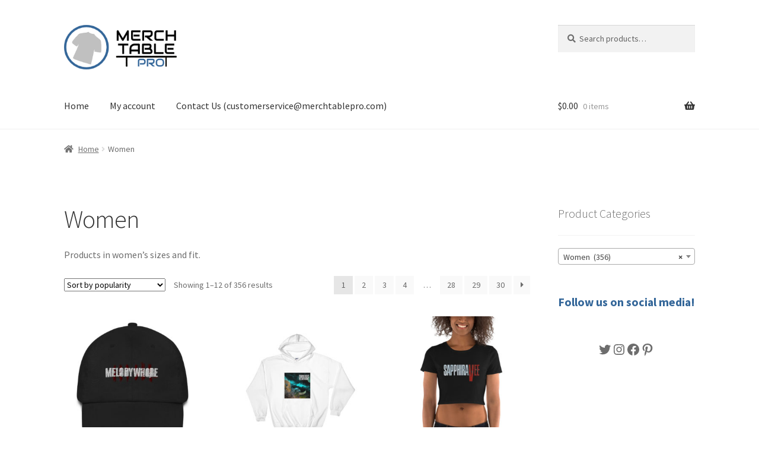

--- FILE ---
content_type: text/html; charset=UTF-8
request_url: https://www.merchtablepro.com/index.php/product-category/women/
body_size: 25313
content:
<!doctype html>
<html lang="en-US">
<head>
<meta charset="UTF-8">
<meta name="viewport" content="width=device-width, initial-scale=1">
<link rel="profile" href="http://gmpg.org/xfn/11">
<link rel="pingback" href="https://www.merchtablepro.com/xmlrpc.php">

<style id="jetpack-boost-critical-css">@media all{html{font-family:sans-serif;-ms-text-size-adjust:100%;-webkit-text-size-adjust:100%}body{margin:0}figure,header,main,nav{display:block}video{display:inline-block;vertical-align:baseline}a{background-color:#fff0}strong{font-weight:700}h1{font-size:2em;margin:.67em 0}img{border:0}svg:not(:root){overflow:hidden}figure{margin:1em 40px}button,input,select{color:inherit;font:inherit;margin:0}button{overflow:visible}button,select{text-transform:none}button{-webkit-appearance:button}input{line-height:normal}input[type=search]{-webkit-appearance:textfield;box-sizing:content-box}input[type=search]::-webkit-search-cancel-button{-webkit-appearance:none}body{-ms-word-wrap:break-word;word-wrap:break-word}body,button,input{color:#43454b;font-family:"Source Sans Pro",HelveticaNeue-Light,"Helvetica Neue Light","Helvetica Neue",Helvetica,Arial,"Lucida Grande",sans-serif;line-height:1.618;text-rendering:optimizeLegibility;font-weight:400}select{color:initial;font-family:"Source Sans Pro",HelveticaNeue-Light,"Helvetica Neue Light","Helvetica Neue",Helvetica,Arial,"Lucida Grande",sans-serif;max-width:100%}h1,h2,h3,h4{clear:both;font-weight:300;margin:0 0 .5407911001em;color:#131315}h1{font-size:2.617924em;line-height:1.214;letter-spacing:-1px}h2{font-size:2em;line-height:1.214}.gamma,h3{font-size:1.618em}h4{font-size:1.41575em}.gamma{display:block}ul{margin:0 0 1.41575em 3em;padding:0}ul{list-style:disc}strong{font-weight:600}figure{margin:0}img{height:auto;max-width:100%;display:block;border-radius:3px}a{color:#2c2d33;text-decoration:none}*{box-sizing:border-box}body{background-color:#fff;overflow-x:hidden}.site{overflow-x:hidden}.site-header{background-color:#2c2d33;padding-top:1.618em;padding-bottom:1.618em;color:#9aa0a7;background-position:center center;position:relative;z-index:999;border-bottom:1px solid #fff0}.site-header .custom-logo-link{display:block;margin-bottom:0}.site-header .custom-logo-link img{width:100%;max-width:210px}.site-header .widget{margin-bottom:0}.site-branding{float:left;margin-bottom:0;width:calc(100% - 120px)}.site-main{margin-bottom:2.617924em}.site-content{outline:0}.site-footer a{color:#2c2d33;text-decoration:underline}.aligncenter{clear:both;display:block;margin:0 auto}.screen-reader-text{border:0;clip:rect(1px,1px,1px,1px);clip-path:inset(50%);height:1px;margin:-1px;overflow:hidden;padding:0;position:absolute;width:1px;word-wrap:normal!important}.site-content::after,.site-content::before,.site-header::after,.site-header::before{content:"";display:table}.site-content::after,.site-header::after{clear:both}form{margin-bottom:1.618em}button,input,select{font-size:100%;margin:0}button{border:0;border-radius:0;background:0 0;background-color:#43454b;border-color:#43454b;color:#fff;padding:.6180469716em 1.41575em;text-decoration:none;font-weight:600;text-shadow:none;display:inline-block;-webkit-appearance:none}button::after{display:none}input[type=search]{box-sizing:border-box}input[type=search]::placeholder{color:#616161}input[type=search]{padding:.6180469716em;background-color:#f2f2f2;color:#43454b;border:0;-webkit-appearance:none;box-sizing:border-box;font-weight:400;box-shadow:inset 0 1px 1px rgb(0 0 0/.125)}label{font-weight:400}video{max-width:100%}button.menu-toggle{text-align:left;float:right;position:relative;border:2px solid #fff0;box-shadow:none;border-radius:2px;background-image:none;padding:.6180469716em .875em .6180469716em 2.617924em;font-size:.875em;max-width:120px}button.menu-toggle span::before,button.menu-toggle::after,button.menu-toggle::before{content:"";display:block;height:2px;width:14px;position:absolute;top:50%;left:1em;margin-top:-1px;border-radius:3px}button.menu-toggle::before{transform:translateY(-4px)}button.menu-toggle::after{transform:translateY(4px)}.primary-navigation{display:none}.main-navigation::after,.main-navigation::before{content:"";display:table}.main-navigation::after{clear:both}.main-navigation .menu{clear:both}.handheld-navigation{overflow:hidden;max-height:0}.handheld-navigation{clear:both}.handheld-navigation ul{margin:0}.handheld-navigation ul.menu li{position:relative}.main-navigation ul{margin-left:0;list-style:none;margin-bottom:0}.main-navigation ul li a{padding:.875em 0;display:block}.widget{margin:0 0 3.706325903em}.widget select{max-width:100%}.widget .widget-title{font-size:1.41575em;letter-spacing:0;border-bottom:1px solid rgb(0 0 0/.05);padding:0 0 1em;margin-bottom:1em;font-weight:300}.widget ul{margin-left:0;list-style:none}.widget-area .widget{font-size:.875em;font-weight:400}.widget-area .widget a{font-weight:600;text-decoration:underline}.widget_product_search form:not(.wp-block-search){position:relative}.widget_product_search form:not(.wp-block-search) input[type=search]{width:100%}.widget_product_search form:not(.wp-block-search) button[type=submit]{border:0;clip:rect(1px,1px,1px,1px);clip-path:inset(50%);height:1px;margin:-1px;overflow:hidden;padding:0;position:absolute;width:1px;word-wrap:normal!important;top:0;left:0}@media (min-width:768px){.site-header{padding-top:2.617924em;padding-bottom:0}.site-header .site-branding{display:block;width:100%;float:left;margin-left:0;margin-right:0;clear:both}.site-header .site-branding img{height:auto;max-width:230px;max-height:none}.woocommerce-active .site-header .site-branding{width:73.9130434783%;float:left;margin-right:4.347826087%}.woocommerce-active .site-header .site-search{width:21.7391304348%;float:right;margin-right:0;clear:none}.woocommerce-active .site-header .main-navigation{width:73.9130434783%;float:left;margin-right:4.347826087%;clear:both}.woocommerce-active .site-header .site-header-cart{width:21.7391304348%;float:right;margin-right:0;margin-bottom:0}.custom-logo-link,.site-branding,.site-header-cart,.site-search{margin-bottom:1.41575em}.col-full{max-width:66.4989378333em;margin-left:auto;margin-right:auto;padding:0 2.617924em;box-sizing:content-box}.col-full::after,.col-full::before{content:"";display:table}.col-full::after{clear:both}.col-full:after{content:" ";display:block;clear:both}.site-content::after,.site-content::before{content:"";display:table}.site-content::after{clear:both}.content-area{width:73.9130434783%;float:left;margin-right:4.347826087%}.widget-area{width:21.7391304348%;float:right;margin-right:0}.right-sidebar .content-area{width:73.9130434783%;float:left;margin-right:4.347826087%}.right-sidebar .widget-area{width:21.7391304348%;float:right;margin-right:0}.content-area,.widget-area{margin-bottom:2.617924em}.handheld-navigation,.menu-toggle{display:none}.primary-navigation{display:block}.main-navigation{clear:both;display:block;width:100%}.main-navigation ul{list-style:none;margin:0;padding-left:0;display:block}.main-navigation ul li{position:relative;display:inline-block;text-align:left}.main-navigation ul li a{display:block}.main-navigation ul li a::before{display:none}.storefront-primary-navigation{clear:both}.storefront-primary-navigation::after,.storefront-primary-navigation::before{content:"";display:table}.storefront-primary-navigation::after{clear:both}.main-navigation ul.menu{max-height:none;overflow:visible;margin-left:-1em}.main-navigation ul.menu>li>a{padding:1.618em 1em}.main-navigation a{padding:0 1em 2.2906835em}}@media (max-width:66.4989378333em){.col-full{margin-left:2.617924em;margin-right:2.617924em;padding:0}}@media (max-width:568px){.col-full{margin-left:1.41575em;margin-right:1.41575em;padding:0}}html{font-family:sans-serif;-ms-text-size-adjust:100%;-webkit-text-size-adjust:100%}body{margin:0}figure,header,main,nav{display:block}video{display:inline-block;vertical-align:baseline}a{background-color:#fff0}strong{font-weight:700}h1{font-size:2em;margin:.67em 0}img{border:0}svg:not(:root){overflow:hidden}figure{margin:1em 40px}button,input,select{color:inherit;font:inherit;margin:0}button{overflow:visible}button,select{text-transform:none}button{-webkit-appearance:button}input{line-height:normal}input[type=search]{-webkit-appearance:textfield;box-sizing:content-box}input[type=search]::-webkit-search-cancel-button{-webkit-appearance:none}body{-ms-word-wrap:break-word;word-wrap:break-word}body,button,input{color:#43454b;font-family:"Source Sans Pro",HelveticaNeue-Light,"Helvetica Neue Light","Helvetica Neue",Helvetica,Arial,"Lucida Grande",sans-serif;line-height:1.618;text-rendering:optimizeLegibility;font-weight:400}select{color:initial;font-family:"Source Sans Pro",HelveticaNeue-Light,"Helvetica Neue Light","Helvetica Neue",Helvetica,Arial,"Lucida Grande",sans-serif;max-width:100%}h1,h2,h3,h4{clear:both;font-weight:300;margin:0 0 .5407911001em;color:#131315}h1{font-size:2.617924em;line-height:1.214;letter-spacing:-1px}h2{font-size:2em;line-height:1.214}.gamma,h3{font-size:1.618em}h4{font-size:1.41575em}.gamma{display:block}ul{margin:0 0 1.41575em 3em;padding:0}ul{list-style:disc}strong{font-weight:600}figure{margin:0}img{height:auto;max-width:100%;display:block;border-radius:3px}a{color:#2c2d33;text-decoration:none}*{box-sizing:border-box}body{background-color:#fff;overflow-x:hidden}.site{overflow-x:hidden}.site-header{background-color:#2c2d33;padding-top:1.618em;padding-bottom:1.618em;color:#9aa0a7;background-position:center center;position:relative;z-index:999;border-bottom:1px solid #fff0}.site-header .custom-logo-link{display:block;margin-bottom:0}.site-header .custom-logo-link img{width:100%;max-width:210px}.site-header .widget{margin-bottom:0}.site-branding{float:left;margin-bottom:0;width:calc(100% - 120px)}.site-main{margin-bottom:2.617924em}.site-content{outline:0}.site-footer a{color:#2c2d33;text-decoration:underline}.aligncenter{clear:both;display:block;margin:0 auto}.screen-reader-text{border:0;clip:rect(1px,1px,1px,1px);clip-path:inset(50%);height:1px;margin:-1px;overflow:hidden;padding:0;position:absolute;width:1px;word-wrap:normal!important}.site-content::after,.site-content::before,.site-header::after,.site-header::before{content:"";display:table}.site-content::after,.site-header::after{clear:both}form{margin-bottom:1.618em}button,input,select{font-size:100%;margin:0}button{border:0;border-radius:0;background:0 0;background-color:#43454b;border-color:#43454b;color:#fff;padding:.6180469716em 1.41575em;text-decoration:none;font-weight:600;text-shadow:none;display:inline-block;-webkit-appearance:none}button::after{display:none}input[type=search]{box-sizing:border-box}input[type=search]::placeholder{color:#616161}input[type=search]{padding:.6180469716em;background-color:#f2f2f2;color:#43454b;border:0;-webkit-appearance:none;box-sizing:border-box;font-weight:400;box-shadow:inset 0 1px 1px rgb(0 0 0/.125)}label{font-weight:400}video{max-width:100%}button.menu-toggle{text-align:left;float:right;position:relative;border:2px solid #fff0;box-shadow:none;border-radius:2px;background-image:none;padding:.6180469716em .875em .6180469716em 2.617924em;font-size:.875em;max-width:120px}button.menu-toggle span::before,button.menu-toggle::after,button.menu-toggle::before{content:"";display:block;height:2px;width:14px;position:absolute;top:50%;left:1em;margin-top:-1px;border-radius:3px}button.menu-toggle::before{transform:translateY(-4px)}button.menu-toggle::after{transform:translateY(4px)}.primary-navigation{display:none}.main-navigation::after,.main-navigation::before{content:"";display:table}.main-navigation::after{clear:both}.main-navigation .menu{clear:both}.handheld-navigation{overflow:hidden;max-height:0}.handheld-navigation{clear:both}.handheld-navigation ul{margin:0}.handheld-navigation ul.menu li{position:relative}.main-navigation ul{margin-left:0;list-style:none;margin-bottom:0}.main-navigation ul li a{padding:.875em 0;display:block}.widget{margin:0 0 3.706325903em}.widget select{max-width:100%}.widget .widget-title{font-size:1.41575em;letter-spacing:0;border-bottom:1px solid rgb(0 0 0/.05);padding:0 0 1em;margin-bottom:1em;font-weight:300}.widget ul{margin-left:0;list-style:none}.widget-area .widget{font-size:.875em;font-weight:400}.widget-area .widget a{font-weight:600;text-decoration:underline}.widget_product_search form:not(.wp-block-search){position:relative}.widget_product_search form:not(.wp-block-search) input[type=search]{width:100%}.widget_product_search form:not(.wp-block-search) button[type=submit]{border:0;clip:rect(1px,1px,1px,1px);clip-path:inset(50%);height:1px;margin:-1px;overflow:hidden;padding:0;position:absolute;width:1px;word-wrap:normal!important;top:0;left:0}@media (min-width:768px){.site-header{padding-top:2.617924em;padding-bottom:0}.site-header .site-branding{display:block;width:100%;float:left;margin-left:0;margin-right:0;clear:both}.site-header .site-branding img{height:auto;max-width:230px;max-height:none}.woocommerce-active .site-header .site-branding{width:73.9130434783%;float:left;margin-right:4.347826087%}.woocommerce-active .site-header .site-search{width:21.7391304348%;float:right;margin-right:0;clear:none}.woocommerce-active .site-header .main-navigation{width:73.9130434783%;float:left;margin-right:4.347826087%;clear:both}.woocommerce-active .site-header .site-header-cart{width:21.7391304348%;float:right;margin-right:0;margin-bottom:0}.custom-logo-link,.site-branding,.site-header-cart,.site-search{margin-bottom:1.41575em}.col-full{max-width:66.4989378333em;margin-left:auto;margin-right:auto;padding:0 2.617924em;box-sizing:content-box}.col-full::after,.col-full::before{content:"";display:table}.col-full::after{clear:both}.col-full:after{content:" ";display:block;clear:both}.site-content::after,.site-content::before{content:"";display:table}.site-content::after{clear:both}.content-area{width:73.9130434783%;float:left;margin-right:4.347826087%}.widget-area{width:21.7391304348%;float:right;margin-right:0}.right-sidebar .content-area{width:73.9130434783%;float:left;margin-right:4.347826087%}.right-sidebar .widget-area{width:21.7391304348%;float:right;margin-right:0}.content-area,.widget-area{margin-bottom:2.617924em}.handheld-navigation,.menu-toggle{display:none}.primary-navigation{display:block}.main-navigation{clear:both;display:block;width:100%}.main-navigation ul{list-style:none;margin:0;padding-left:0;display:block}.main-navigation ul li{position:relative;display:inline-block;text-align:left}.main-navigation ul li a{display:block}.main-navigation ul li a::before{display:none}.storefront-primary-navigation{clear:both}.storefront-primary-navigation::after,.storefront-primary-navigation::before{content:"";display:table}.storefront-primary-navigation::after{clear:both}.main-navigation ul.menu{max-height:none;overflow:visible;margin-left:-1em}.main-navigation ul.menu>li>a{padding:1.618em 1em}.main-navigation a{padding:0 1em 2.2906835em}}@media (max-width:66.4989378333em){.col-full{margin-left:2.617924em;margin-right:2.617924em;padding:0}}@media (max-width:568px){.col-full{margin-left:1.41575em;margin-right:1.41575em;padding:0}}@font-face{font-family:"Font Awesome 5 Free";font-style:normal;font-weight:900;font-display:block}.site-search .widget_product_search form input[type=search]{padding-left:2.617924em}.widget_product_search form:not(.wp-block-search)::before{-webkit-font-smoothing:antialiased;-moz-osx-font-smoothing:grayscale;display:inline-block;font-style:normal;font-variant:normal;font-weight:400;line-height:1;font-family:"Font Awesome 5 Free";font-weight:900;line-height:inherit;vertical-align:baseline;content:"";position:absolute;top:1em;left:1em;line-height:1}.widget_product_search form:not(.wp-block-search) input[type=search]{padding-left:2.617924em}.storefront-handheld-footer-bar ul li>a::before{-webkit-font-smoothing:antialiased;-moz-osx-font-smoothing:grayscale;display:inline-block;font-style:normal;font-variant:normal;font-weight:400;line-height:1;font-family:"Font Awesome 5 Free";font-weight:900;line-height:inherit;vertical-align:baseline;position:absolute;top:0;left:0;right:0;bottom:0;text-align:center;line-height:2.618046972;font-size:1.618em;text-indent:0;display:block}.storefront-handheld-footer-bar ul li.search>a::before{content:""}.storefront-handheld-footer-bar ul li.my-account>a::before{content:""}.storefront-handheld-footer-bar ul li.cart>a::before{content:""}@media (min-width:768px){.site-header-cart .cart-contents::after{-webkit-font-smoothing:antialiased;-moz-osx-font-smoothing:grayscale;display:inline-block;font-style:normal;font-variant:normal;font-weight:400;line-height:1;font-family:"Font Awesome 5 Free";font-weight:900;line-height:inherit;vertical-align:baseline;content:"";height:1em;float:right;line-height:1.618}}@media screen and (max-width:767px){.storefront-hamburger-menu-active .main-navigation ul li a{padding:.857em 1.387em}.storefront-hamburger-menu-active .main-navigation .handheld-navigation{position:fixed;top:0;left:-80%;width:80%;height:100%;overflow-y:scroll;-webkit-overflow-scrolling:touch;z-index:9999;display:block!important;border-right:1px solid rgb(255 255 255/.2)}.storefront-hamburger-menu-active .main-navigation .handheld-navigation>ul{margin-top:.53em}.storefront-hamburger-menu-active .site-header-cart .cart-contents{right:2.618em}}.woocommerce-active .site-branding{float:left}.site-header-cart{list-style-type:none;margin-left:0;padding:0;margin-bottom:0}.site-header-cart .cart-contents{display:none}.site-header-cart .widget_shopping_cart{display:none}.site-search{font-size:.875em;clear:both;display:none}.site-search .widget_product_search input[type=search]{padding:1em 1.41575em;line-height:1}.site-search .widget_product_search form::before{top:1.15em;left:1.15em}.storefront-handheld-footer-bar{position:fixed;bottom:0;left:0;right:0;border-top:1px solid rgb(255 255 255/.2);box-shadow:0 0 6px rgb(0 0 0/.7);z-index:9999}.storefront-handheld-footer-bar::after,.storefront-handheld-footer-bar::before{content:"";display:table}.storefront-handheld-footer-bar::after{clear:both}.storefront-handheld-footer-bar ul{margin:0}.storefront-handheld-footer-bar ul li{display:inline-block;float:left;text-align:center}.storefront-handheld-footer-bar ul li:last-child>a{border-right:0}.storefront-handheld-footer-bar ul li>a{height:4.235801032em;display:block;position:relative;text-indent:-9999px;z-index:999;border-right:1px solid rgb(255 255 255/.2);overflow:hidden}.storefront-handheld-footer-bar ul li.search .site-search{position:absolute;bottom:-2em;left:0;right:0;padding:1em;z-index:1;display:block}.storefront-handheld-footer-bar ul li.search .site-search,.storefront-handheld-footer-bar ul li.search .widget,.storefront-handheld-footer-bar ul li.search form{margin-bottom:0}.storefront-handheld-footer-bar ul li.cart .count{text-indent:0;display:block;width:2em;height:2em;line-height:2;box-sizing:content-box;font-size:.75em;position:absolute;top:.875em;left:50%;border-radius:100%;border:1px solid}.storefront-handheld-footer-bar ul.columns-3 li{width:33.33333%}@media (min-width:768px){.storefront-handheld-footer-bar{display:none}.site-header-cart{position:relative}.site-header-cart .cart-contents{padding:1.618em 0;display:block;position:relative;background-color:#fff0;height:auto;width:auto;text-indent:0}.site-header-cart .cart-contents .amount{margin-right:.327em}.site-header-cart .cart-contents .count{font-weight:400;opacity:.5;font-size:.875em}.site-header-cart .cart-contents span{display:inline}.site-header-cart .widget_shopping_cart{position:absolute;top:100%;width:100%;z-index:999999;font-size:.875em;left:-999em;display:block}.site-search{display:block}.site-search form{margin:0}.woocommerce .page-description{margin-bottom:1.618em}}}@media all{.screen-reader-text{clip:rect(1px,1px,1px,1px);word-wrap:normal!important;border:0;clip-path:inset(50%);height:1px;margin:-1px;overflow:hidden;overflow-wrap:normal!important;padding:0;position:absolute!important;width:1px}}</style><meta name='robots' content='index, follow, max-image-preview:large, max-snippet:-1, max-video-preview:-1' />


	<!-- This site is optimized with the Yoast SEO plugin v26.6 - https://yoast.com/wordpress/plugins/seo/ -->
	<title>Women Archives - MerchTablePro</title>
	<link rel="canonical" href="https://www.merchtablepro.com/index.php/product-category/women/" />
	<link rel="next" href="https://www.merchtablepro.com/index.php/product-category/women/page/2/" />
	<meta property="og:locale" content="en_US" />
	<meta property="og:type" content="article" />
	<meta property="og:title" content="Women Archives - MerchTablePro" />
	<meta property="og:description" content="Products in women&#8217;s sizes and fit." />
	<meta property="og:url" content="https://www.merchtablepro.com/index.php/product-category/women/" />
	<meta property="og:site_name" content="MerchTablePro" />
	<meta name="twitter:card" content="summary_large_image" />
	<meta name="twitter:site" content="@MerchTablePro" />
	<script data-jetpack-boost="ignore" type="application/ld+json" class="yoast-schema-graph">{"@context":"https://schema.org","@graph":[{"@type":"CollectionPage","@id":"https://www.merchtablepro.com/index.php/product-category/women/","url":"https://www.merchtablepro.com/index.php/product-category/women/","name":"Women Archives - MerchTablePro","isPartOf":{"@id":"https://www.merchtablepro.com/#website"},"primaryImageOfPage":{"@id":"https://www.merchtablepro.com/index.php/product-category/women/#primaryimage"},"image":{"@id":"https://www.merchtablepro.com/index.php/product-category/women/#primaryimage"},"thumbnailUrl":"https://www.merchtablepro.com/wp-content/uploads/2022/06/classic-dad-hat-black-front-62b0940545730.jpg","breadcrumb":{"@id":"https://www.merchtablepro.com/index.php/product-category/women/#breadcrumb"},"inLanguage":"en-US"},{"@type":"ImageObject","inLanguage":"en-US","@id":"https://www.merchtablepro.com/index.php/product-category/women/#primaryimage","url":"https://www.merchtablepro.com/wp-content/uploads/2022/06/classic-dad-hat-black-front-62b0940545730.jpg","contentUrl":"https://www.merchtablepro.com/wp-content/uploads/2022/06/classic-dad-hat-black-front-62b0940545730.jpg","width":1000,"height":1000},{"@type":"BreadcrumbList","@id":"https://www.merchtablepro.com/index.php/product-category/women/#breadcrumb","itemListElement":[{"@type":"ListItem","position":1,"name":"Home","item":"https://www.merchtablepro.com/"},{"@type":"ListItem","position":2,"name":"Women"}]},{"@type":"WebSite","@id":"https://www.merchtablepro.com/#website","url":"https://www.merchtablepro.com/","name":"MerchTablePro","description":"MerchTablePro is your official band/artist branded merch shopping marketplace! Shop for official musician branded graphic t-shirts, hoodies, hats, tanktops, sweatshirts, and so much more! We offer a complete selection of designs, sizes, colours, and styles to match your unique and exceptional music choice!","publisher":{"@id":"https://www.merchtablepro.com/#organization"},"potentialAction":[{"@type":"SearchAction","target":{"@type":"EntryPoint","urlTemplate":"https://www.merchtablepro.com/?s={search_term_string}"},"query-input":{"@type":"PropertyValueSpecification","valueRequired":true,"valueName":"search_term_string"}}],"inLanguage":"en-US"},{"@type":"Organization","@id":"https://www.merchtablepro.com/#organization","name":"MerchTablePro","url":"https://www.merchtablepro.com/","logo":{"@type":"ImageObject","inLanguage":"en-US","@id":"https://www.merchtablepro.com/#/schema/logo/image/","url":"https://www.merchtablepro.com/wp-content/uploads/2020/04/merchtablepro_new_600.png","contentUrl":"https://www.merchtablepro.com/wp-content/uploads/2020/04/merchtablepro_new_600.png","width":600,"height":600,"caption":"MerchTablePro"},"image":{"@id":"https://www.merchtablepro.com/#/schema/logo/image/"},"sameAs":["https://www.facebook.com/merchtablepro","https://x.com/MerchTablePro","https://www.instagram.com/merchtablepro"]}]}</script>
	<!-- / Yoast SEO plugin. -->


<link rel='dns-prefetch' href='//assets.pinterest.com' />
<link rel='dns-prefetch' href='//stats.wp.com' />
<link rel='dns-prefetch' href='//www.googletagmanager.com' />
<link rel='dns-prefetch' href='//fonts.googleapis.com' />
<link rel='dns-prefetch' href='//pagead2.googlesyndication.com' />
<link rel="alternate" type="application/rss+xml" title="MerchTablePro &raquo; Feed" href="https://www.merchtablepro.com/index.php/feed/" />
<link rel="alternate" type="application/rss+xml" title="MerchTablePro &raquo; Comments Feed" href="https://www.merchtablepro.com/index.php/comments/feed/" />
<link rel="alternate" type="application/rss+xml" title="MerchTablePro &raquo; Women Category Feed" href="https://www.merchtablepro.com/index.php/product-category/women/feed/" />
<noscript><link rel='stylesheet' id='all-css-f0361f0f3ac96ccdec4d1b52a1d2464f' href='https://www.merchtablepro.com/wp-content/boost-cache/static/b80c6c872c.min.css' type='text/css' media='all' /></noscript><link rel='stylesheet' id='all-css-f0361f0f3ac96ccdec4d1b52a1d2464f' href='https://www.merchtablepro.com/wp-content/boost-cache/static/b80c6c872c.min.css' type='text/css' media="not all" data-media="all" onload="this.media=this.dataset.media; delete this.dataset.media; this.removeAttribute( 'onload' );" />
<style id='storefront-gutenberg-blocks-inline-css'>

				.wp-block-button__link:not(.has-text-color) {
					color: #333333;
				}

				.wp-block-button__link:not(.has-text-color):hover,
				.wp-block-button__link:not(.has-text-color):focus,
				.wp-block-button__link:not(.has-text-color):active {
					color: #333333;
				}

				.wp-block-button__link:not(.has-background) {
					background-color: #eeeeee;
				}

				.wp-block-button__link:not(.has-background):hover,
				.wp-block-button__link:not(.has-background):focus,
				.wp-block-button__link:not(.has-background):active {
					border-color: #d5d5d5;
					background-color: #d5d5d5;
				}

				.wc-block-grid__products .wc-block-grid__product .wp-block-button__link {
					background-color: #eeeeee;
					border-color: #eeeeee;
					color: #333333;
				}

				.wp-block-quote footer,
				.wp-block-quote cite,
				.wp-block-quote__citation {
					color: #6d6d6d;
				}

				.wp-block-pullquote cite,
				.wp-block-pullquote footer,
				.wp-block-pullquote__citation {
					color: #6d6d6d;
				}

				.wp-block-image figcaption {
					color: #6d6d6d;
				}

				.wp-block-separator.is-style-dots::before {
					color: #333333;
				}

				.wp-block-file a.wp-block-file__button {
					color: #333333;
					background-color: #eeeeee;
					border-color: #eeeeee;
				}

				.wp-block-file a.wp-block-file__button:hover,
				.wp-block-file a.wp-block-file__button:focus,
				.wp-block-file a.wp-block-file__button:active {
					color: #333333;
					background-color: #d5d5d5;
				}

				.wp-block-code,
				.wp-block-preformatted pre {
					color: #6d6d6d;
				}

				.wp-block-table:not( .has-background ):not( .is-style-stripes ) tbody tr:nth-child(2n) td {
					background-color: #fdfdfd;
				}

				.wp-block-cover .wp-block-cover__inner-container h1:not(.has-text-color),
				.wp-block-cover .wp-block-cover__inner-container h2:not(.has-text-color),
				.wp-block-cover .wp-block-cover__inner-container h3:not(.has-text-color),
				.wp-block-cover .wp-block-cover__inner-container h4:not(.has-text-color),
				.wp-block-cover .wp-block-cover__inner-container h5:not(.has-text-color),
				.wp-block-cover .wp-block-cover__inner-container h6:not(.has-text-color) {
					color: #000000;
				}

				div.wc-block-components-price-slider__range-input-progress,
				.rtl .wc-block-components-price-slider__range-input-progress {
					--range-color: #7f54b3;
				}

				/* Target only IE11 */
				@media all and (-ms-high-contrast: none), (-ms-high-contrast: active) {
					.wc-block-components-price-slider__range-input-progress {
						background: #7f54b3;
					}
				}

				.wc-block-components-button:not(.is-link) {
					background-color: #333333;
					color: #ffffff;
				}

				.wc-block-components-button:not(.is-link):hover,
				.wc-block-components-button:not(.is-link):focus,
				.wc-block-components-button:not(.is-link):active {
					background-color: #1a1a1a;
					color: #ffffff;
				}

				.wc-block-components-button:not(.is-link):disabled {
					background-color: #333333;
					color: #ffffff;
				}

				.wc-block-cart__submit-container {
					background-color: #ffffff;
				}

				.wc-block-cart__submit-container::before {
					color: rgba(220,220,220,0.5);
				}

				.wc-block-components-order-summary-item__quantity {
					background-color: #ffffff;
					border-color: #6d6d6d;
					box-shadow: 0 0 0 2px #ffffff;
					color: #6d6d6d;
				}
			
/*# sourceURL=storefront-gutenberg-blocks-inline-css */
</style>
<style id='storefront-style-inline-css'>

			.main-navigation ul li a,
			.site-title a,
			ul.menu li a,
			.site-branding h1 a,
			button.menu-toggle,
			button.menu-toggle:hover,
			.handheld-navigation .dropdown-toggle {
				color: #333333;
			}

			button.menu-toggle,
			button.menu-toggle:hover {
				border-color: #333333;
			}

			.main-navigation ul li a:hover,
			.main-navigation ul li:hover > a,
			.site-title a:hover,
			.site-header ul.menu li.current-menu-item > a {
				color: #747474;
			}

			table:not( .has-background ) th {
				background-color: #f8f8f8;
			}

			table:not( .has-background ) tbody td {
				background-color: #fdfdfd;
			}

			table:not( .has-background ) tbody tr:nth-child(2n) td,
			fieldset,
			fieldset legend {
				background-color: #fbfbfb;
			}

			.site-header,
			.secondary-navigation ul ul,
			.main-navigation ul.menu > li.menu-item-has-children:after,
			.secondary-navigation ul.menu ul,
			.storefront-handheld-footer-bar,
			.storefront-handheld-footer-bar ul li > a,
			.storefront-handheld-footer-bar ul li.search .site-search,
			button.menu-toggle,
			button.menu-toggle:hover {
				background-color: #ffffff;
			}

			p.site-description,
			.site-header,
			.storefront-handheld-footer-bar {
				color: #404040;
			}

			button.menu-toggle:after,
			button.menu-toggle:before,
			button.menu-toggle span:before {
				background-color: #333333;
			}

			h1, h2, h3, h4, h5, h6, .wc-block-grid__product-title {
				color: #333333;
			}

			.widget h1 {
				border-bottom-color: #333333;
			}

			body,
			.secondary-navigation a {
				color: #6d6d6d;
			}

			.widget-area .widget a,
			.hentry .entry-header .posted-on a,
			.hentry .entry-header .post-author a,
			.hentry .entry-header .post-comments a,
			.hentry .entry-header .byline a {
				color: #727272;
			}

			a {
				color: #7f54b3;
			}

			a:focus,
			button:focus,
			.button.alt:focus,
			input:focus,
			textarea:focus,
			input[type="button"]:focus,
			input[type="reset"]:focus,
			input[type="submit"]:focus,
			input[type="email"]:focus,
			input[type="tel"]:focus,
			input[type="url"]:focus,
			input[type="password"]:focus,
			input[type="search"]:focus {
				outline-color: #7f54b3;
			}

			button, input[type="button"], input[type="reset"], input[type="submit"], .button, .widget a.button {
				background-color: #eeeeee;
				border-color: #eeeeee;
				color: #333333;
			}

			button:hover, input[type="button"]:hover, input[type="reset"]:hover, input[type="submit"]:hover, .button:hover, .widget a.button:hover {
				background-color: #d5d5d5;
				border-color: #d5d5d5;
				color: #333333;
			}

			button.alt, input[type="button"].alt, input[type="reset"].alt, input[type="submit"].alt, .button.alt, .widget-area .widget a.button.alt {
				background-color: #333333;
				border-color: #333333;
				color: #ffffff;
			}

			button.alt:hover, input[type="button"].alt:hover, input[type="reset"].alt:hover, input[type="submit"].alt:hover, .button.alt:hover, .widget-area .widget a.button.alt:hover {
				background-color: #1a1a1a;
				border-color: #1a1a1a;
				color: #ffffff;
			}

			.pagination .page-numbers li .page-numbers.current {
				background-color: #e6e6e6;
				color: #636363;
			}

			#comments .comment-list .comment-content .comment-text {
				background-color: #f8f8f8;
			}

			.site-footer {
				background-color: #f0f0f0;
				color: #6d6d6d;
			}

			.site-footer a:not(.button):not(.components-button) {
				color: #333333;
			}

			.site-footer .storefront-handheld-footer-bar a:not(.button):not(.components-button) {
				color: #333333;
			}

			.site-footer h1, .site-footer h2, .site-footer h3, .site-footer h4, .site-footer h5, .site-footer h6, .site-footer .widget .widget-title, .site-footer .widget .widgettitle {
				color: #333333;
			}

			.page-template-template-homepage.has-post-thumbnail .type-page.has-post-thumbnail .entry-title {
				color: #000000;
			}

			.page-template-template-homepage.has-post-thumbnail .type-page.has-post-thumbnail .entry-content {
				color: #000000;
			}

			@media screen and ( min-width: 768px ) {
				.secondary-navigation ul.menu a:hover {
					color: #595959;
				}

				.secondary-navigation ul.menu a {
					color: #404040;
				}

				.main-navigation ul.menu ul.sub-menu,
				.main-navigation ul.nav-menu ul.children {
					background-color: #f0f0f0;
				}

				.site-header {
					border-bottom-color: #f0f0f0;
				}
			}

			@media screen and (max-width: 768px) {
				.menu-toggle {
					color: #333333;
				}

				.menu-toggle:hover {
					color: #000000;
				}

				.main-navigation div.menu,
				.main-navigation .handheld-navigation {
					background-color: #ffffff;
				}

				.main-navigation ul li a,
				ul.menu li a,
				.storefront-hamburger-menu-active .shm-close {
					color: #333333;
				}
			}
		
/*# sourceURL=storefront-style-inline-css */
</style>
<style id='storefront-woocommerce-style-inline-css'>
@font-face {
				font-family: star;
				src: url(https://www.merchtablepro.com/wp-content/plugins/woocommerce/assets/fonts/star.eot);
				src:
					url(https://www.merchtablepro.com/wp-content/plugins/woocommerce/assets/fonts/star.eot?#iefix) format("embedded-opentype"),
					url(https://www.merchtablepro.com/wp-content/plugins/woocommerce/assets/fonts/star.woff) format("woff"),
					url(https://www.merchtablepro.com/wp-content/plugins/woocommerce/assets/fonts/star.ttf) format("truetype"),
					url(https://www.merchtablepro.com/wp-content/plugins/woocommerce/assets/fonts/star.svg#star) format("svg");
				font-weight: 400;
				font-style: normal;
			}
			@font-face {
				font-family: WooCommerce;
				src: url(https://www.merchtablepro.com/wp-content/plugins/woocommerce/assets/fonts/WooCommerce.eot);
				src:
					url(https://www.merchtablepro.com/wp-content/plugins/woocommerce/assets/fonts/WooCommerce.eot?#iefix) format("embedded-opentype"),
					url(https://www.merchtablepro.com/wp-content/plugins/woocommerce/assets/fonts/WooCommerce.woff) format("woff"),
					url(https://www.merchtablepro.com/wp-content/plugins/woocommerce/assets/fonts/WooCommerce.ttf) format("truetype"),
					url(https://www.merchtablepro.com/wp-content/plugins/woocommerce/assets/fonts/WooCommerce.svg#WooCommerce) format("svg");
				font-weight: 400;
				font-style: normal;
			}

			a.cart-contents,
			.site-header-cart .widget_shopping_cart a {
				color: #333333;
			}

			a.cart-contents:hover,
			.site-header-cart .widget_shopping_cart a:hover,
			.site-header-cart:hover > li > a {
				color: #747474;
			}

			table.cart td.product-remove,
			table.cart td.actions {
				border-top-color: #ffffff;
			}

			.storefront-handheld-footer-bar ul li.cart .count {
				background-color: #333333;
				color: #ffffff;
				border-color: #ffffff;
			}

			.woocommerce-tabs ul.tabs li.active a,
			ul.products li.product .price,
			.onsale,
			.wc-block-grid__product-onsale,
			.widget_search form:before,
			.widget_product_search form:before {
				color: #6d6d6d;
			}

			.woocommerce-breadcrumb a,
			a.woocommerce-review-link,
			.product_meta a {
				color: #727272;
			}

			.wc-block-grid__product-onsale,
			.onsale {
				border-color: #6d6d6d;
			}

			.star-rating span:before,
			.quantity .plus, .quantity .minus,
			p.stars a:hover:after,
			p.stars a:after,
			.star-rating span:before,
			#payment .payment_methods li input[type=radio]:first-child:checked+label:before {
				color: #7f54b3;
			}

			.widget_price_filter .ui-slider .ui-slider-range,
			.widget_price_filter .ui-slider .ui-slider-handle {
				background-color: #7f54b3;
			}

			.order_details {
				background-color: #f8f8f8;
			}

			.order_details > li {
				border-bottom: 1px dotted #e3e3e3;
			}

			.order_details:before,
			.order_details:after {
				background: -webkit-linear-gradient(transparent 0,transparent 0),-webkit-linear-gradient(135deg,#f8f8f8 33.33%,transparent 33.33%),-webkit-linear-gradient(45deg,#f8f8f8 33.33%,transparent 33.33%)
			}

			#order_review {
				background-color: #ffffff;
			}

			#payment .payment_methods > li .payment_box,
			#payment .place-order {
				background-color: #fafafa;
			}

			#payment .payment_methods > li:not(.woocommerce-notice) {
				background-color: #f5f5f5;
			}

			#payment .payment_methods > li:not(.woocommerce-notice):hover {
				background-color: #f0f0f0;
			}

			.woocommerce-pagination .page-numbers li .page-numbers.current {
				background-color: #e6e6e6;
				color: #636363;
			}

			.wc-block-grid__product-onsale,
			.onsale,
			.woocommerce-pagination .page-numbers li .page-numbers:not(.current) {
				color: #6d6d6d;
			}

			p.stars a:before,
			p.stars a:hover~a:before,
			p.stars.selected a.active~a:before {
				color: #6d6d6d;
			}

			p.stars.selected a.active:before,
			p.stars:hover a:before,
			p.stars.selected a:not(.active):before,
			p.stars.selected a.active:before {
				color: #7f54b3;
			}

			.single-product div.product .woocommerce-product-gallery .woocommerce-product-gallery__trigger {
				background-color: #eeeeee;
				color: #333333;
			}

			.single-product div.product .woocommerce-product-gallery .woocommerce-product-gallery__trigger:hover {
				background-color: #d5d5d5;
				border-color: #d5d5d5;
				color: #333333;
			}

			.button.added_to_cart:focus,
			.button.wc-forward:focus {
				outline-color: #7f54b3;
			}

			.added_to_cart,
			.site-header-cart .widget_shopping_cart a.button,
			.wc-block-grid__products .wc-block-grid__product .wp-block-button__link {
				background-color: #eeeeee;
				border-color: #eeeeee;
				color: #333333;
			}

			.added_to_cart:hover,
			.site-header-cart .widget_shopping_cart a.button:hover,
			.wc-block-grid__products .wc-block-grid__product .wp-block-button__link:hover {
				background-color: #d5d5d5;
				border-color: #d5d5d5;
				color: #333333;
			}

			.added_to_cart.alt, .added_to_cart, .widget a.button.checkout {
				background-color: #333333;
				border-color: #333333;
				color: #ffffff;
			}

			.added_to_cart.alt:hover, .added_to_cart:hover, .widget a.button.checkout:hover {
				background-color: #1a1a1a;
				border-color: #1a1a1a;
				color: #ffffff;
			}

			.button.loading {
				color: #eeeeee;
			}

			.button.loading:hover {
				background-color: #eeeeee;
			}

			.button.loading:after {
				color: #333333;
			}

			@media screen and ( min-width: 768px ) {
				.site-header-cart .widget_shopping_cart,
				.site-header .product_list_widget li .quantity {
					color: #404040;
				}

				.site-header-cart .widget_shopping_cart .buttons,
				.site-header-cart .widget_shopping_cart .total {
					background-color: #f5f5f5;
				}

				.site-header-cart .widget_shopping_cart {
					background-color: #f0f0f0;
				}
			}
				.storefront-product-pagination a {
					color: #6d6d6d;
					background-color: #ffffff;
				}
				.storefront-sticky-add-to-cart {
					color: #6d6d6d;
					background-color: #ffffff;
				}

				.storefront-sticky-add-to-cart a:not(.button) {
					color: #333333;
				}
/*# sourceURL=storefront-woocommerce-style-inline-css */
</style>
<style id='wp-img-auto-sizes-contain-inline-css'>
img:is([sizes=auto i],[sizes^="auto," i]){contain-intrinsic-size:3000px 1500px}
/*# sourceURL=wp-img-auto-sizes-contain-inline-css */
</style>
<style id='wp-emoji-styles-inline-css'>

	img.wp-smiley, img.emoji {
		display: inline !important;
		border: none !important;
		box-shadow: none !important;
		height: 1em !important;
		width: 1em !important;
		margin: 0 0.07em !important;
		vertical-align: -0.1em !important;
		background: none !important;
		padding: 0 !important;
	}
/*# sourceURL=wp-emoji-styles-inline-css */
</style>
<style id='wp-block-library-inline-css'>
:root{--wp-block-synced-color:#7a00df;--wp-block-synced-color--rgb:122,0,223;--wp-bound-block-color:var(--wp-block-synced-color);--wp-editor-canvas-background:#ddd;--wp-admin-theme-color:#007cba;--wp-admin-theme-color--rgb:0,124,186;--wp-admin-theme-color-darker-10:#006ba1;--wp-admin-theme-color-darker-10--rgb:0,107,160.5;--wp-admin-theme-color-darker-20:#005a87;--wp-admin-theme-color-darker-20--rgb:0,90,135;--wp-admin-border-width-focus:2px}@media (min-resolution:192dpi){:root{--wp-admin-border-width-focus:1.5px}}.wp-element-button{cursor:pointer}:root .has-very-light-gray-background-color{background-color:#eee}:root .has-very-dark-gray-background-color{background-color:#313131}:root .has-very-light-gray-color{color:#eee}:root .has-very-dark-gray-color{color:#313131}:root .has-vivid-green-cyan-to-vivid-cyan-blue-gradient-background{background:linear-gradient(135deg,#00d084,#0693e3)}:root .has-purple-crush-gradient-background{background:linear-gradient(135deg,#34e2e4,#4721fb 50%,#ab1dfe)}:root .has-hazy-dawn-gradient-background{background:linear-gradient(135deg,#faaca8,#dad0ec)}:root .has-subdued-olive-gradient-background{background:linear-gradient(135deg,#fafae1,#67a671)}:root .has-atomic-cream-gradient-background{background:linear-gradient(135deg,#fdd79a,#004a59)}:root .has-nightshade-gradient-background{background:linear-gradient(135deg,#330968,#31cdcf)}:root .has-midnight-gradient-background{background:linear-gradient(135deg,#020381,#2874fc)}:root{--wp--preset--font-size--normal:16px;--wp--preset--font-size--huge:42px}.has-regular-font-size{font-size:1em}.has-larger-font-size{font-size:2.625em}.has-normal-font-size{font-size:var(--wp--preset--font-size--normal)}.has-huge-font-size{font-size:var(--wp--preset--font-size--huge)}.has-text-align-center{text-align:center}.has-text-align-left{text-align:left}.has-text-align-right{text-align:right}.has-fit-text{white-space:nowrap!important}#end-resizable-editor-section{display:none}.aligncenter{clear:both}.items-justified-left{justify-content:flex-start}.items-justified-center{justify-content:center}.items-justified-right{justify-content:flex-end}.items-justified-space-between{justify-content:space-between}.screen-reader-text{border:0;clip-path:inset(50%);height:1px;margin:-1px;overflow:hidden;padding:0;position:absolute;width:1px;word-wrap:normal!important}.screen-reader-text:focus{background-color:#ddd;clip-path:none;color:#444;display:block;font-size:1em;height:auto;left:5px;line-height:normal;padding:15px 23px 14px;text-decoration:none;top:5px;width:auto;z-index:100000}html :where(.has-border-color){border-style:solid}html :where([style*=border-top-color]){border-top-style:solid}html :where([style*=border-right-color]){border-right-style:solid}html :where([style*=border-bottom-color]){border-bottom-style:solid}html :where([style*=border-left-color]){border-left-style:solid}html :where([style*=border-width]){border-style:solid}html :where([style*=border-top-width]){border-top-style:solid}html :where([style*=border-right-width]){border-right-style:solid}html :where([style*=border-bottom-width]){border-bottom-style:solid}html :where([style*=border-left-width]){border-left-style:solid}html :where(img[class*=wp-image-]){height:auto;max-width:100%}:where(figure){margin:0 0 1em}html :where(.is-position-sticky){--wp-admin--admin-bar--position-offset:var(--wp-admin--admin-bar--height,0px)}@media screen and (max-width:600px){html :where(.is-position-sticky){--wp-admin--admin-bar--position-offset:0px}}

/*# sourceURL=wp-block-library-inline-css */
</style><style id='wp-block-heading-inline-css'>
h1:where(.wp-block-heading).has-background,h2:where(.wp-block-heading).has-background,h3:where(.wp-block-heading).has-background,h4:where(.wp-block-heading).has-background,h5:where(.wp-block-heading).has-background,h6:where(.wp-block-heading).has-background{padding:1.25em 2.375em}h1.has-text-align-left[style*=writing-mode]:where([style*=vertical-lr]),h1.has-text-align-right[style*=writing-mode]:where([style*=vertical-rl]),h2.has-text-align-left[style*=writing-mode]:where([style*=vertical-lr]),h2.has-text-align-right[style*=writing-mode]:where([style*=vertical-rl]),h3.has-text-align-left[style*=writing-mode]:where([style*=vertical-lr]),h3.has-text-align-right[style*=writing-mode]:where([style*=vertical-rl]),h4.has-text-align-left[style*=writing-mode]:where([style*=vertical-lr]),h4.has-text-align-right[style*=writing-mode]:where([style*=vertical-rl]),h5.has-text-align-left[style*=writing-mode]:where([style*=vertical-lr]),h5.has-text-align-right[style*=writing-mode]:where([style*=vertical-rl]),h6.has-text-align-left[style*=writing-mode]:where([style*=vertical-lr]),h6.has-text-align-right[style*=writing-mode]:where([style*=vertical-rl]){rotate:180deg}
/*# sourceURL=https://www.merchtablepro.com/wp-includes/blocks/heading/style.min.css */
</style>
<style id='wp-block-list-inline-css'>
ol,ul{box-sizing:border-box}:root :where(.wp-block-list.has-background){padding:1.25em 2.375em}
/*# sourceURL=https://www.merchtablepro.com/wp-includes/blocks/list/style.min.css */
</style>
<style id='wp-block-social-links-inline-css'>
.wp-block-social-links{background:none;box-sizing:border-box;margin-left:0;padding-left:0;padding-right:0;text-indent:0}.wp-block-social-links .wp-social-link a,.wp-block-social-links .wp-social-link a:hover{border-bottom:0;box-shadow:none;text-decoration:none}.wp-block-social-links .wp-social-link svg{height:1em;width:1em}.wp-block-social-links .wp-social-link span:not(.screen-reader-text){font-size:.65em;margin-left:.5em;margin-right:.5em}.wp-block-social-links.has-small-icon-size{font-size:16px}.wp-block-social-links,.wp-block-social-links.has-normal-icon-size{font-size:24px}.wp-block-social-links.has-large-icon-size{font-size:36px}.wp-block-social-links.has-huge-icon-size{font-size:48px}.wp-block-social-links.aligncenter{display:flex;justify-content:center}.wp-block-social-links.alignright{justify-content:flex-end}.wp-block-social-link{border-radius:9999px;display:block}@media not (prefers-reduced-motion){.wp-block-social-link{transition:transform .1s ease}}.wp-block-social-link{height:auto}.wp-block-social-link a{align-items:center;display:flex;line-height:0}.wp-block-social-link:hover{transform:scale(1.1)}.wp-block-social-links .wp-block-social-link.wp-social-link{display:inline-block;margin:0;padding:0}.wp-block-social-links .wp-block-social-link.wp-social-link .wp-block-social-link-anchor,.wp-block-social-links .wp-block-social-link.wp-social-link .wp-block-social-link-anchor svg,.wp-block-social-links .wp-block-social-link.wp-social-link .wp-block-social-link-anchor:active,.wp-block-social-links .wp-block-social-link.wp-social-link .wp-block-social-link-anchor:hover,.wp-block-social-links .wp-block-social-link.wp-social-link .wp-block-social-link-anchor:visited{color:currentColor;fill:currentColor}:where(.wp-block-social-links:not(.is-style-logos-only)) .wp-social-link{background-color:#f0f0f0;color:#444}:where(.wp-block-social-links:not(.is-style-logos-only)) .wp-social-link-amazon{background-color:#f90;color:#fff}:where(.wp-block-social-links:not(.is-style-logos-only)) .wp-social-link-bandcamp{background-color:#1ea0c3;color:#fff}:where(.wp-block-social-links:not(.is-style-logos-only)) .wp-social-link-behance{background-color:#0757fe;color:#fff}:where(.wp-block-social-links:not(.is-style-logos-only)) .wp-social-link-bluesky{background-color:#0a7aff;color:#fff}:where(.wp-block-social-links:not(.is-style-logos-only)) .wp-social-link-codepen{background-color:#1e1f26;color:#fff}:where(.wp-block-social-links:not(.is-style-logos-only)) .wp-social-link-deviantart{background-color:#02e49b;color:#fff}:where(.wp-block-social-links:not(.is-style-logos-only)) .wp-social-link-discord{background-color:#5865f2;color:#fff}:where(.wp-block-social-links:not(.is-style-logos-only)) .wp-social-link-dribbble{background-color:#e94c89;color:#fff}:where(.wp-block-social-links:not(.is-style-logos-only)) .wp-social-link-dropbox{background-color:#4280ff;color:#fff}:where(.wp-block-social-links:not(.is-style-logos-only)) .wp-social-link-etsy{background-color:#f45800;color:#fff}:where(.wp-block-social-links:not(.is-style-logos-only)) .wp-social-link-facebook{background-color:#0866ff;color:#fff}:where(.wp-block-social-links:not(.is-style-logos-only)) .wp-social-link-fivehundredpx{background-color:#000;color:#fff}:where(.wp-block-social-links:not(.is-style-logos-only)) .wp-social-link-flickr{background-color:#0461dd;color:#fff}:where(.wp-block-social-links:not(.is-style-logos-only)) .wp-social-link-foursquare{background-color:#e65678;color:#fff}:where(.wp-block-social-links:not(.is-style-logos-only)) .wp-social-link-github{background-color:#24292d;color:#fff}:where(.wp-block-social-links:not(.is-style-logos-only)) .wp-social-link-goodreads{background-color:#eceadd;color:#382110}:where(.wp-block-social-links:not(.is-style-logos-only)) .wp-social-link-google{background-color:#ea4434;color:#fff}:where(.wp-block-social-links:not(.is-style-logos-only)) .wp-social-link-gravatar{background-color:#1d4fc4;color:#fff}:where(.wp-block-social-links:not(.is-style-logos-only)) .wp-social-link-instagram{background-color:#f00075;color:#fff}:where(.wp-block-social-links:not(.is-style-logos-only)) .wp-social-link-lastfm{background-color:#e21b24;color:#fff}:where(.wp-block-social-links:not(.is-style-logos-only)) .wp-social-link-linkedin{background-color:#0d66c2;color:#fff}:where(.wp-block-social-links:not(.is-style-logos-only)) .wp-social-link-mastodon{background-color:#3288d4;color:#fff}:where(.wp-block-social-links:not(.is-style-logos-only)) .wp-social-link-medium{background-color:#000;color:#fff}:where(.wp-block-social-links:not(.is-style-logos-only)) .wp-social-link-meetup{background-color:#f6405f;color:#fff}:where(.wp-block-social-links:not(.is-style-logos-only)) .wp-social-link-patreon{background-color:#000;color:#fff}:where(.wp-block-social-links:not(.is-style-logos-only)) .wp-social-link-pinterest{background-color:#e60122;color:#fff}:where(.wp-block-social-links:not(.is-style-logos-only)) .wp-social-link-pocket{background-color:#ef4155;color:#fff}:where(.wp-block-social-links:not(.is-style-logos-only)) .wp-social-link-reddit{background-color:#ff4500;color:#fff}:where(.wp-block-social-links:not(.is-style-logos-only)) .wp-social-link-skype{background-color:#0478d7;color:#fff}:where(.wp-block-social-links:not(.is-style-logos-only)) .wp-social-link-snapchat{background-color:#fefc00;color:#fff;stroke:#000}:where(.wp-block-social-links:not(.is-style-logos-only)) .wp-social-link-soundcloud{background-color:#ff5600;color:#fff}:where(.wp-block-social-links:not(.is-style-logos-only)) .wp-social-link-spotify{background-color:#1bd760;color:#fff}:where(.wp-block-social-links:not(.is-style-logos-only)) .wp-social-link-telegram{background-color:#2aabee;color:#fff}:where(.wp-block-social-links:not(.is-style-logos-only)) .wp-social-link-threads{background-color:#000;color:#fff}:where(.wp-block-social-links:not(.is-style-logos-only)) .wp-social-link-tiktok{background-color:#000;color:#fff}:where(.wp-block-social-links:not(.is-style-logos-only)) .wp-social-link-tumblr{background-color:#011835;color:#fff}:where(.wp-block-social-links:not(.is-style-logos-only)) .wp-social-link-twitch{background-color:#6440a4;color:#fff}:where(.wp-block-social-links:not(.is-style-logos-only)) .wp-social-link-twitter{background-color:#1da1f2;color:#fff}:where(.wp-block-social-links:not(.is-style-logos-only)) .wp-social-link-vimeo{background-color:#1eb7ea;color:#fff}:where(.wp-block-social-links:not(.is-style-logos-only)) .wp-social-link-vk{background-color:#4680c2;color:#fff}:where(.wp-block-social-links:not(.is-style-logos-only)) .wp-social-link-wordpress{background-color:#3499cd;color:#fff}:where(.wp-block-social-links:not(.is-style-logos-only)) .wp-social-link-whatsapp{background-color:#25d366;color:#fff}:where(.wp-block-social-links:not(.is-style-logos-only)) .wp-social-link-x{background-color:#000;color:#fff}:where(.wp-block-social-links:not(.is-style-logos-only)) .wp-social-link-yelp{background-color:#d32422;color:#fff}:where(.wp-block-social-links:not(.is-style-logos-only)) .wp-social-link-youtube{background-color:red;color:#fff}:where(.wp-block-social-links.is-style-logos-only) .wp-social-link{background:none}:where(.wp-block-social-links.is-style-logos-only) .wp-social-link svg{height:1.25em;width:1.25em}:where(.wp-block-social-links.is-style-logos-only) .wp-social-link-amazon{color:#f90}:where(.wp-block-social-links.is-style-logos-only) .wp-social-link-bandcamp{color:#1ea0c3}:where(.wp-block-social-links.is-style-logos-only) .wp-social-link-behance{color:#0757fe}:where(.wp-block-social-links.is-style-logos-only) .wp-social-link-bluesky{color:#0a7aff}:where(.wp-block-social-links.is-style-logos-only) .wp-social-link-codepen{color:#1e1f26}:where(.wp-block-social-links.is-style-logos-only) .wp-social-link-deviantart{color:#02e49b}:where(.wp-block-social-links.is-style-logos-only) .wp-social-link-discord{color:#5865f2}:where(.wp-block-social-links.is-style-logos-only) .wp-social-link-dribbble{color:#e94c89}:where(.wp-block-social-links.is-style-logos-only) .wp-social-link-dropbox{color:#4280ff}:where(.wp-block-social-links.is-style-logos-only) .wp-social-link-etsy{color:#f45800}:where(.wp-block-social-links.is-style-logos-only) .wp-social-link-facebook{color:#0866ff}:where(.wp-block-social-links.is-style-logos-only) .wp-social-link-fivehundredpx{color:#000}:where(.wp-block-social-links.is-style-logos-only) .wp-social-link-flickr{color:#0461dd}:where(.wp-block-social-links.is-style-logos-only) .wp-social-link-foursquare{color:#e65678}:where(.wp-block-social-links.is-style-logos-only) .wp-social-link-github{color:#24292d}:where(.wp-block-social-links.is-style-logos-only) .wp-social-link-goodreads{color:#382110}:where(.wp-block-social-links.is-style-logos-only) .wp-social-link-google{color:#ea4434}:where(.wp-block-social-links.is-style-logos-only) .wp-social-link-gravatar{color:#1d4fc4}:where(.wp-block-social-links.is-style-logos-only) .wp-social-link-instagram{color:#f00075}:where(.wp-block-social-links.is-style-logos-only) .wp-social-link-lastfm{color:#e21b24}:where(.wp-block-social-links.is-style-logos-only) .wp-social-link-linkedin{color:#0d66c2}:where(.wp-block-social-links.is-style-logos-only) .wp-social-link-mastodon{color:#3288d4}:where(.wp-block-social-links.is-style-logos-only) .wp-social-link-medium{color:#000}:where(.wp-block-social-links.is-style-logos-only) .wp-social-link-meetup{color:#f6405f}:where(.wp-block-social-links.is-style-logos-only) .wp-social-link-patreon{color:#000}:where(.wp-block-social-links.is-style-logos-only) .wp-social-link-pinterest{color:#e60122}:where(.wp-block-social-links.is-style-logos-only) .wp-social-link-pocket{color:#ef4155}:where(.wp-block-social-links.is-style-logos-only) .wp-social-link-reddit{color:#ff4500}:where(.wp-block-social-links.is-style-logos-only) .wp-social-link-skype{color:#0478d7}:where(.wp-block-social-links.is-style-logos-only) .wp-social-link-snapchat{color:#fff;stroke:#000}:where(.wp-block-social-links.is-style-logos-only) .wp-social-link-soundcloud{color:#ff5600}:where(.wp-block-social-links.is-style-logos-only) .wp-social-link-spotify{color:#1bd760}:where(.wp-block-social-links.is-style-logos-only) .wp-social-link-telegram{color:#2aabee}:where(.wp-block-social-links.is-style-logos-only) .wp-social-link-threads{color:#000}:where(.wp-block-social-links.is-style-logos-only) .wp-social-link-tiktok{color:#000}:where(.wp-block-social-links.is-style-logos-only) .wp-social-link-tumblr{color:#011835}:where(.wp-block-social-links.is-style-logos-only) .wp-social-link-twitch{color:#6440a4}:where(.wp-block-social-links.is-style-logos-only) .wp-social-link-twitter{color:#1da1f2}:where(.wp-block-social-links.is-style-logos-only) .wp-social-link-vimeo{color:#1eb7ea}:where(.wp-block-social-links.is-style-logos-only) .wp-social-link-vk{color:#4680c2}:where(.wp-block-social-links.is-style-logos-only) .wp-social-link-whatsapp{color:#25d366}:where(.wp-block-social-links.is-style-logos-only) .wp-social-link-wordpress{color:#3499cd}:where(.wp-block-social-links.is-style-logos-only) .wp-social-link-x{color:#000}:where(.wp-block-social-links.is-style-logos-only) .wp-social-link-yelp{color:#d32422}:where(.wp-block-social-links.is-style-logos-only) .wp-social-link-youtube{color:red}.wp-block-social-links.is-style-pill-shape .wp-social-link{width:auto}:root :where(.wp-block-social-links .wp-social-link a){padding:.25em}:root :where(.wp-block-social-links.is-style-logos-only .wp-social-link a){padding:0}:root :where(.wp-block-social-links.is-style-pill-shape .wp-social-link a){padding-left:.6666666667em;padding-right:.6666666667em}.wp-block-social-links:not(.has-icon-color):not(.has-icon-background-color) .wp-social-link-snapchat .wp-block-social-link-label{color:#000}
/*# sourceURL=https://www.merchtablepro.com/wp-includes/blocks/social-links/style.min.css */
</style>
<style id='global-styles-inline-css'>
:root{--wp--preset--aspect-ratio--square: 1;--wp--preset--aspect-ratio--4-3: 4/3;--wp--preset--aspect-ratio--3-4: 3/4;--wp--preset--aspect-ratio--3-2: 3/2;--wp--preset--aspect-ratio--2-3: 2/3;--wp--preset--aspect-ratio--16-9: 16/9;--wp--preset--aspect-ratio--9-16: 9/16;--wp--preset--color--black: #000000;--wp--preset--color--cyan-bluish-gray: #abb8c3;--wp--preset--color--white: #ffffff;--wp--preset--color--pale-pink: #f78da7;--wp--preset--color--vivid-red: #cf2e2e;--wp--preset--color--luminous-vivid-orange: #ff6900;--wp--preset--color--luminous-vivid-amber: #fcb900;--wp--preset--color--light-green-cyan: #7bdcb5;--wp--preset--color--vivid-green-cyan: #00d084;--wp--preset--color--pale-cyan-blue: #8ed1fc;--wp--preset--color--vivid-cyan-blue: #0693e3;--wp--preset--color--vivid-purple: #9b51e0;--wp--preset--gradient--vivid-cyan-blue-to-vivid-purple: linear-gradient(135deg,rgb(6,147,227) 0%,rgb(155,81,224) 100%);--wp--preset--gradient--light-green-cyan-to-vivid-green-cyan: linear-gradient(135deg,rgb(122,220,180) 0%,rgb(0,208,130) 100%);--wp--preset--gradient--luminous-vivid-amber-to-luminous-vivid-orange: linear-gradient(135deg,rgb(252,185,0) 0%,rgb(255,105,0) 100%);--wp--preset--gradient--luminous-vivid-orange-to-vivid-red: linear-gradient(135deg,rgb(255,105,0) 0%,rgb(207,46,46) 100%);--wp--preset--gradient--very-light-gray-to-cyan-bluish-gray: linear-gradient(135deg,rgb(238,238,238) 0%,rgb(169,184,195) 100%);--wp--preset--gradient--cool-to-warm-spectrum: linear-gradient(135deg,rgb(74,234,220) 0%,rgb(151,120,209) 20%,rgb(207,42,186) 40%,rgb(238,44,130) 60%,rgb(251,105,98) 80%,rgb(254,248,76) 100%);--wp--preset--gradient--blush-light-purple: linear-gradient(135deg,rgb(255,206,236) 0%,rgb(152,150,240) 100%);--wp--preset--gradient--blush-bordeaux: linear-gradient(135deg,rgb(254,205,165) 0%,rgb(254,45,45) 50%,rgb(107,0,62) 100%);--wp--preset--gradient--luminous-dusk: linear-gradient(135deg,rgb(255,203,112) 0%,rgb(199,81,192) 50%,rgb(65,88,208) 100%);--wp--preset--gradient--pale-ocean: linear-gradient(135deg,rgb(255,245,203) 0%,rgb(182,227,212) 50%,rgb(51,167,181) 100%);--wp--preset--gradient--electric-grass: linear-gradient(135deg,rgb(202,248,128) 0%,rgb(113,206,126) 100%);--wp--preset--gradient--midnight: linear-gradient(135deg,rgb(2,3,129) 0%,rgb(40,116,252) 100%);--wp--preset--font-size--small: 14px;--wp--preset--font-size--medium: 23px;--wp--preset--font-size--large: 26px;--wp--preset--font-size--x-large: 42px;--wp--preset--font-size--normal: 16px;--wp--preset--font-size--huge: 37px;--wp--preset--spacing--20: 0.44rem;--wp--preset--spacing--30: 0.67rem;--wp--preset--spacing--40: 1rem;--wp--preset--spacing--50: 1.5rem;--wp--preset--spacing--60: 2.25rem;--wp--preset--spacing--70: 3.38rem;--wp--preset--spacing--80: 5.06rem;--wp--preset--shadow--natural: 6px 6px 9px rgba(0, 0, 0, 0.2);--wp--preset--shadow--deep: 12px 12px 50px rgba(0, 0, 0, 0.4);--wp--preset--shadow--sharp: 6px 6px 0px rgba(0, 0, 0, 0.2);--wp--preset--shadow--outlined: 6px 6px 0px -3px rgb(255, 255, 255), 6px 6px rgb(0, 0, 0);--wp--preset--shadow--crisp: 6px 6px 0px rgb(0, 0, 0);}:root :where(.is-layout-flow) > :first-child{margin-block-start: 0;}:root :where(.is-layout-flow) > :last-child{margin-block-end: 0;}:root :where(.is-layout-flow) > *{margin-block-start: 24px;margin-block-end: 0;}:root :where(.is-layout-constrained) > :first-child{margin-block-start: 0;}:root :where(.is-layout-constrained) > :last-child{margin-block-end: 0;}:root :where(.is-layout-constrained) > *{margin-block-start: 24px;margin-block-end: 0;}:root :where(.is-layout-flex){gap: 24px;}:root :where(.is-layout-grid){gap: 24px;}body .is-layout-flex{display: flex;}.is-layout-flex{flex-wrap: wrap;align-items: center;}.is-layout-flex > :is(*, div){margin: 0;}body .is-layout-grid{display: grid;}.is-layout-grid > :is(*, div){margin: 0;}.has-black-color{color: var(--wp--preset--color--black) !important;}.has-cyan-bluish-gray-color{color: var(--wp--preset--color--cyan-bluish-gray) !important;}.has-white-color{color: var(--wp--preset--color--white) !important;}.has-pale-pink-color{color: var(--wp--preset--color--pale-pink) !important;}.has-vivid-red-color{color: var(--wp--preset--color--vivid-red) !important;}.has-luminous-vivid-orange-color{color: var(--wp--preset--color--luminous-vivid-orange) !important;}.has-luminous-vivid-amber-color{color: var(--wp--preset--color--luminous-vivid-amber) !important;}.has-light-green-cyan-color{color: var(--wp--preset--color--light-green-cyan) !important;}.has-vivid-green-cyan-color{color: var(--wp--preset--color--vivid-green-cyan) !important;}.has-pale-cyan-blue-color{color: var(--wp--preset--color--pale-cyan-blue) !important;}.has-vivid-cyan-blue-color{color: var(--wp--preset--color--vivid-cyan-blue) !important;}.has-vivid-purple-color{color: var(--wp--preset--color--vivid-purple) !important;}.has-black-background-color{background-color: var(--wp--preset--color--black) !important;}.has-cyan-bluish-gray-background-color{background-color: var(--wp--preset--color--cyan-bluish-gray) !important;}.has-white-background-color{background-color: var(--wp--preset--color--white) !important;}.has-pale-pink-background-color{background-color: var(--wp--preset--color--pale-pink) !important;}.has-vivid-red-background-color{background-color: var(--wp--preset--color--vivid-red) !important;}.has-luminous-vivid-orange-background-color{background-color: var(--wp--preset--color--luminous-vivid-orange) !important;}.has-luminous-vivid-amber-background-color{background-color: var(--wp--preset--color--luminous-vivid-amber) !important;}.has-light-green-cyan-background-color{background-color: var(--wp--preset--color--light-green-cyan) !important;}.has-vivid-green-cyan-background-color{background-color: var(--wp--preset--color--vivid-green-cyan) !important;}.has-pale-cyan-blue-background-color{background-color: var(--wp--preset--color--pale-cyan-blue) !important;}.has-vivid-cyan-blue-background-color{background-color: var(--wp--preset--color--vivid-cyan-blue) !important;}.has-vivid-purple-background-color{background-color: var(--wp--preset--color--vivid-purple) !important;}.has-black-border-color{border-color: var(--wp--preset--color--black) !important;}.has-cyan-bluish-gray-border-color{border-color: var(--wp--preset--color--cyan-bluish-gray) !important;}.has-white-border-color{border-color: var(--wp--preset--color--white) !important;}.has-pale-pink-border-color{border-color: var(--wp--preset--color--pale-pink) !important;}.has-vivid-red-border-color{border-color: var(--wp--preset--color--vivid-red) !important;}.has-luminous-vivid-orange-border-color{border-color: var(--wp--preset--color--luminous-vivid-orange) !important;}.has-luminous-vivid-amber-border-color{border-color: var(--wp--preset--color--luminous-vivid-amber) !important;}.has-light-green-cyan-border-color{border-color: var(--wp--preset--color--light-green-cyan) !important;}.has-vivid-green-cyan-border-color{border-color: var(--wp--preset--color--vivid-green-cyan) !important;}.has-pale-cyan-blue-border-color{border-color: var(--wp--preset--color--pale-cyan-blue) !important;}.has-vivid-cyan-blue-border-color{border-color: var(--wp--preset--color--vivid-cyan-blue) !important;}.has-vivid-purple-border-color{border-color: var(--wp--preset--color--vivid-purple) !important;}.has-vivid-cyan-blue-to-vivid-purple-gradient-background{background: var(--wp--preset--gradient--vivid-cyan-blue-to-vivid-purple) !important;}.has-light-green-cyan-to-vivid-green-cyan-gradient-background{background: var(--wp--preset--gradient--light-green-cyan-to-vivid-green-cyan) !important;}.has-luminous-vivid-amber-to-luminous-vivid-orange-gradient-background{background: var(--wp--preset--gradient--luminous-vivid-amber-to-luminous-vivid-orange) !important;}.has-luminous-vivid-orange-to-vivid-red-gradient-background{background: var(--wp--preset--gradient--luminous-vivid-orange-to-vivid-red) !important;}.has-very-light-gray-to-cyan-bluish-gray-gradient-background{background: var(--wp--preset--gradient--very-light-gray-to-cyan-bluish-gray) !important;}.has-cool-to-warm-spectrum-gradient-background{background: var(--wp--preset--gradient--cool-to-warm-spectrum) !important;}.has-blush-light-purple-gradient-background{background: var(--wp--preset--gradient--blush-light-purple) !important;}.has-blush-bordeaux-gradient-background{background: var(--wp--preset--gradient--blush-bordeaux) !important;}.has-luminous-dusk-gradient-background{background: var(--wp--preset--gradient--luminous-dusk) !important;}.has-pale-ocean-gradient-background{background: var(--wp--preset--gradient--pale-ocean) !important;}.has-electric-grass-gradient-background{background: var(--wp--preset--gradient--electric-grass) !important;}.has-midnight-gradient-background{background: var(--wp--preset--gradient--midnight) !important;}.has-small-font-size{font-size: var(--wp--preset--font-size--small) !important;}.has-medium-font-size{font-size: var(--wp--preset--font-size--medium) !important;}.has-large-font-size{font-size: var(--wp--preset--font-size--large) !important;}.has-x-large-font-size{font-size: var(--wp--preset--font-size--x-large) !important;}
/*# sourceURL=global-styles-inline-css */
</style>

<style id='classic-theme-styles-inline-css'>
/*! This file is auto-generated */
.wp-block-button__link{color:#fff;background-color:#32373c;border-radius:9999px;box-shadow:none;text-decoration:none;padding:calc(.667em + 2px) calc(1.333em + 2px);font-size:1.125em}.wp-block-file__button{background:#32373c;color:#fff;text-decoration:none}
/*# sourceURL=/wp-includes/css/classic-themes.min.css */
</style>
<style id='woocommerce-inline-inline-css'>
.woocommerce form .form-row .required { visibility: visible; }
/*# sourceURL=woocommerce-inline-inline-css */
</style>
<noscript><link rel='stylesheet' id='pinterest-for-woocommerce-pins-css' href='//www.merchtablepro.com/wp-content/plugins/pinterest-for-woocommerce/assets/css/frontend/pinterest-for-woocommerce-pins.min.css?ver=1.4.23' media='all' />
</noscript><link rel='stylesheet' id='pinterest-for-woocommerce-pins-css' href='//www.merchtablepro.com/wp-content/plugins/pinterest-for-woocommerce/assets/css/frontend/pinterest-for-woocommerce-pins.min.css?ver=1.4.23' media="not all" data-media="all" onload="this.media=this.dataset.media; delete this.dataset.media; this.removeAttribute( 'onload' );" />
<noscript><link rel='stylesheet' id='printful-product-size-guide-css' href='https://www.merchtablepro.com/wp-content/plugins/printful-shipping-for-woocommerce/includes/../assets/css/size-guide.css?ver=1' media='all' />
</noscript><link rel='stylesheet' id='printful-product-size-guide-css' href='https://www.merchtablepro.com/wp-content/plugins/printful-shipping-for-woocommerce/includes/../assets/css/size-guide.css?ver=1' media="not all" data-media="all" onload="this.media=this.dataset.media; delete this.dataset.media; this.removeAttribute( 'onload' );" />
<noscript><link rel='stylesheet' id='storefront-fonts-css' href='https://fonts.googleapis.com/css?family=Source+Sans+Pro%3A400%2C300%2C300italic%2C400italic%2C600%2C700%2C900&#038;subset=latin%2Clatin-ext&#038;ver=4.6.2' media='all' />
</noscript><link rel='stylesheet' id='storefront-fonts-css' href='https://fonts.googleapis.com/css?family=Source+Sans+Pro%3A400%2C300%2C300italic%2C400italic%2C600%2C700%2C900&#038;subset=latin%2Clatin-ext&#038;ver=4.6.2' media="not all" data-media="all" onload="this.media=this.dataset.media; delete this.dataset.media; this.removeAttribute( 'onload' );" />










<!-- Google tag (gtag.js) snippet added by Site Kit -->
<!-- Google Analytics snippet added by Site Kit -->


<link rel="https://api.w.org/" href="https://www.merchtablepro.com/index.php/wp-json/" /><link rel="alternate" title="JSON" type="application/json" href="https://www.merchtablepro.com/index.php/wp-json/wp/v2/product_cat/21" /><link rel="EditURI" type="application/rsd+xml" title="RSD" href="https://www.merchtablepro.com/xmlrpc.php?rsd" />
<meta name="generator" content="WordPress 6.9" />
<meta name="generator" content="WooCommerce 10.4.3" />
<meta name="generator" content="Site Kit by Google 1.168.0" />	<style>img#wpstats{display:none}</style>
		<meta name="p:domain_verify" content="c8907517f2d8d9e4651b3988e77505bb"/><!-- Google site verification - Google for WooCommerce -->
<meta name="google-site-verification" content="Yrk1elyD-DSZNNpv8JjATyKTyhYRuQ0CPgOii7lQs4s" />
	<noscript><style>.woocommerce-product-gallery{ opacity: 1 !important; }</style></noscript>
	
<!-- Google AdSense meta tags added by Site Kit -->
<meta name="google-adsense-platform-account" content="ca-host-pub-2644536267352236">
<meta name="google-adsense-platform-domain" content="sitekit.withgoogle.com">
<!-- End Google AdSense meta tags added by Site Kit -->

<!-- Google AdSense snippet added by Site Kit -->


<!-- End Google AdSense snippet added by Site Kit -->
<link rel="icon" href="https://www.merchtablepro.com/wp-content/uploads/2023/10/merchtablepro_new_272-100x100.png" sizes="32x32" />
<link rel="icon" href="https://www.merchtablepro.com/wp-content/uploads/2023/10/merchtablepro_new_272.png" sizes="192x192" />
<link rel="apple-touch-icon" href="https://www.merchtablepro.com/wp-content/uploads/2023/10/merchtablepro_new_272.png" />
<meta name="msapplication-TileImage" content="https://www.merchtablepro.com/wp-content/uploads/2023/10/merchtablepro_new_272.png" />
<noscript><link rel='stylesheet' id='all-css-f5b32c340b65ca17cdd0be79ee619cfb' href='https://www.merchtablepro.com/wp-content/boost-cache/static/2266d5f945.min.css' type='text/css' media='all' /></noscript><link rel='stylesheet' id='all-css-f5b32c340b65ca17cdd0be79ee619cfb' href='https://www.merchtablepro.com/wp-content/boost-cache/static/2266d5f945.min.css' type='text/css' media="not all" data-media="all" onload="this.media=this.dataset.media; delete this.dataset.media; this.removeAttribute( 'onload' );" />
</head>

<body class="archive tax-product_cat term-women term-21 wp-custom-logo wp-embed-responsive wp-theme-storefront wp-child-theme-storefront-child theme-storefront woocommerce woocommerce-page woocommerce-no-js storefront-align-wide right-sidebar woocommerce-active storefront-2-3 storefront-hamburger-menu-active">



<div id="page" class="hfeed site">
	
	<header id="masthead" class="site-header" role="banner" style="">

		<div class="col-full">		<a class="skip-link screen-reader-text" href="#site-navigation">Skip to navigation</a>
		<a class="skip-link screen-reader-text" href="#content">Skip to content</a>
				<div class="site-branding">
			<a href="https://www.merchtablepro.com/" class="custom-logo-link" rel="home"><img width="320" height="105" src="https://www.merchtablepro.com/wp-content/uploads/2023/10/cropped-merchtablepro_new_wide_320-1.png" class="custom-logo" alt="MerchTablePro is your official band/artist branded merch shopping marketplace!" decoding="async" srcset="https://www.merchtablepro.com/wp-content/uploads/2023/10/cropped-merchtablepro_new_wide_320-1.png 320w, https://www.merchtablepro.com/wp-content/uploads/2023/10/cropped-merchtablepro_new_wide_320-1-300x98.png 300w" sizes="(max-width: 320px) 100vw, 320px" /></a>		</div>
					<div class="site-search">
				<div class="widget woocommerce widget_product_search"><form role="search" method="get" class="woocommerce-product-search" action="https://www.merchtablepro.com/">
	<label class="screen-reader-text" for="woocommerce-product-search-field-0">Search for:</label>
	<input type="search" id="woocommerce-product-search-field-0" class="search-field" placeholder="Search products&hellip;" value="" name="s" />
	<button type="submit" value="Search" class="">Search</button>
	<input type="hidden" name="post_type" value="product" />
</form>
</div>			</div>
			</div><div class="storefront-primary-navigation"><div class="col-full">		<nav id="site-navigation" class="main-navigation" role="navigation" aria-label="Primary Navigation">
		<button id="site-navigation-menu-toggle" class="menu-toggle" aria-controls="site-navigation" aria-expanded="false"><span>Menu</span></button>
			<div class="primary-navigation"><ul id="menu-main-menu" class="menu"><li id="menu-item-44" class="menu-item menu-item-type-custom menu-item-object-custom menu-item-home menu-item-44"><a href="https://www.merchtablepro.com">Home</a></li>
<li id="menu-item-63" class="menu-item menu-item-type-post_type menu-item-object-page menu-item-63"><a href="https://www.merchtablepro.com/index.php/my-account/">My account</a></li>
<li id="menu-item-2160" class="menu-item menu-item-type-post_type menu-item-object-page menu-item-2160"><a href="https://www.merchtablepro.com/index.php/contact-us/">Contact Us (customerservice@merchtablepro.com)</a></li>
</ul></div><div class="handheld-navigation"><ul id="menu-main-menu-1" class="menu"><li class="menu-item menu-item-type-custom menu-item-object-custom menu-item-home menu-item-44"><a href="https://www.merchtablepro.com">Home</a></li>
<li class="menu-item menu-item-type-post_type menu-item-object-page menu-item-63"><a href="https://www.merchtablepro.com/index.php/my-account/">My account</a></li>
<li class="menu-item menu-item-type-post_type menu-item-object-page menu-item-2160"><a href="https://www.merchtablepro.com/index.php/contact-us/">Contact Us (customerservice@merchtablepro.com)</a></li>
</ul></div>		</nav><!-- #site-navigation -->
				<ul id="site-header-cart" class="site-header-cart menu">
			<li class="">
							<a class="cart-contents" href="https://www.merchtablepro.com/index.php/cart/" title="View your shopping cart">
								<span class="woocommerce-Price-amount amount"><span class="woocommerce-Price-currencySymbol">&#036;</span>0.00</span> <span class="count">0 items</span>
			</a>
					</li>
			<li>
				<div class="widget woocommerce widget_shopping_cart"><div class="widget_shopping_cart_content"></div></div>			</li>
		</ul>
			</div></div>
	</header><!-- #masthead -->

	<div class="storefront-breadcrumb"><div class="col-full"><nav class="woocommerce-breadcrumb" aria-label="breadcrumbs"><a href="https://www.merchtablepro.com">Home</a><span class="breadcrumb-separator"> / </span>Women</nav></div></div>
	<div id="content" class="site-content" tabindex="-1">
		<div class="col-full">

		<div class="woocommerce"></div>		<div id="primary" class="content-area">
			<main id="main" class="site-main" role="main">
		<header class="woocommerce-products-header">
			<h1 class="woocommerce-products-header__title page-title">Women</h1>
	
	<div class="term-description"><p>Products in women&#8217;s sizes and fit.</p>
</div></header>
<div class="storefront-sorting"><div class="woocommerce-notices-wrapper"></div><form class="woocommerce-ordering" method="get">
		<select
		name="orderby"
		class="orderby"
					aria-label="Shop order"
			>
					<option value="popularity"  selected='selected'>Sort by popularity</option>
					<option value="rating" >Sort by average rating</option>
					<option value="date" >Sort by latest</option>
					<option value="price" >Sort by price: low to high</option>
					<option value="price-desc" >Sort by price: high to low</option>
			</select>
	<input type="hidden" name="paged" value="1" />
	</form>
<p class="woocommerce-result-count" role="alert" aria-relevant="all" data-is-sorted-by="true">
	Showing 1&ndash;12 of 356 results<span class="screen-reader-text">Sorted by popularity</span></p>
<nav class="woocommerce-pagination" aria-label="Product Pagination">
	<ul class='page-numbers'>
	<li><span aria-label="Page 1" aria-current="page" class="page-numbers current">1</span></li>
	<li><a aria-label="Page 2" class="page-numbers" href="https://www.merchtablepro.com/index.php/product-category/women/page/2/">2</a></li>
	<li><a aria-label="Page 3" class="page-numbers" href="https://www.merchtablepro.com/index.php/product-category/women/page/3/">3</a></li>
	<li><a aria-label="Page 4" class="page-numbers" href="https://www.merchtablepro.com/index.php/product-category/women/page/4/">4</a></li>
	<li><span class="page-numbers dots">&hellip;</span></li>
	<li><a aria-label="Page 28" class="page-numbers" href="https://www.merchtablepro.com/index.php/product-category/women/page/28/">28</a></li>
	<li><a aria-label="Page 29" class="page-numbers" href="https://www.merchtablepro.com/index.php/product-category/women/page/29/">29</a></li>
	<li><a aria-label="Page 30" class="page-numbers" href="https://www.merchtablepro.com/index.php/product-category/women/page/30/">30</a></li>
	<li><a class="next page-numbers" href="https://www.merchtablepro.com/index.php/product-category/women/page/2/">&rarr;</a></li>
</ul>
</nav>
</div><ul class="products columns-3">
<li class="product type-product post-242609 status-publish first instock product_cat-accessories product_cat-melodywhore product_cat-men product_cat-women product_tag-melodywhore has-post-thumbnail taxable shipping-taxable purchasable product-type-variable">
	<div class="pinterest-for-woocommerce-image-wrapper"><a data-pin-do="buttonPin" href="https://www.pinterest.com/pin/create/button/?description=melodywhore%202021%20Logo%20(white%20lettering)%20Dad%20Hat&#038;url=https://www.merchtablepro.com/index.php/product/melodywhore-2021-logo-white-lettering-dad-hat/&#038;media=https://www.merchtablepro.com/wp-content/uploads/2022/06/classic-dad-hat-black-front-62b0940545730.jpg"></a></div><a href="https://www.merchtablepro.com/index.php/product/melodywhore-2021-logo-white-lettering-dad-hat/" class="woocommerce-LoopProduct-link woocommerce-loop-product__link"><img width="324" height="324" src="https://www.merchtablepro.com/wp-content/uploads/2022/06/classic-dad-hat-black-front-62b0940545730-324x324.jpg" class="attachment-woocommerce_thumbnail size-woocommerce_thumbnail" alt="melodywhore 2021 Logo (white lettering) Dad Hat" decoding="async" fetchpriority="high" srcset="https://www.merchtablepro.com/wp-content/uploads/2022/06/classic-dad-hat-black-front-62b0940545730-324x324.jpg 324w, https://www.merchtablepro.com/wp-content/uploads/2022/06/classic-dad-hat-black-front-62b0940545730-100x100.jpg 100w, https://www.merchtablepro.com/wp-content/uploads/2022/06/classic-dad-hat-black-front-62b0940545730-416x416.jpg 416w, https://www.merchtablepro.com/wp-content/uploads/2022/06/classic-dad-hat-black-front-62b0940545730-300x300.jpg 300w, https://www.merchtablepro.com/wp-content/uploads/2022/06/classic-dad-hat-black-front-62b0940545730-150x150.jpg 150w, https://www.merchtablepro.com/wp-content/uploads/2022/06/classic-dad-hat-black-front-62b0940545730-768x768.jpg 768w, https://www.merchtablepro.com/wp-content/uploads/2022/06/classic-dad-hat-black-front-62b0940545730.jpg 1000w" sizes="(max-width: 324px) 100vw, 324px" /><h2 class="woocommerce-loop-product__title">melodywhore 2021 Logo (white lettering) Dad Hat</h2>
	<span class="price"><span class="woocommerce-Price-amount amount"><bdi><span class="woocommerce-Price-currencySymbol">&#36;</span>32.00</bdi></span></span>
</a><a href="https://www.merchtablepro.com/index.php/product/melodywhore-2021-logo-white-lettering-dad-hat/" aria-describedby="woocommerce_loop_add_to_cart_link_describedby_242609" data-quantity="1" class="button product_type_variable add_to_cart_button" data-product_id="242609" data-product_sku="" aria-label="Select options for &ldquo;melodywhore 2021 Logo (white lettering) Dad Hat&rdquo;" rel="nofollow">Select options</a>	<span id="woocommerce_loop_add_to_cart_link_describedby_242609" class="screen-reader-text">
		This product has multiple variants. The options may be chosen on the product page	</span>
</li>
<li class="product type-product post-72808 status-publish instock product_cat-hoodies product_cat-melodywhore product_cat-men product_cat-women product_tag-melodywhore has-post-thumbnail taxable shipping-taxable purchasable product-type-variable has-default-attributes">
	<div class="pinterest-for-woocommerce-image-wrapper"><a data-pin-do="buttonPin" href="https://www.pinterest.com/pin/create/button/?description=melodywhore%20DARKLIGHT%20Unisex%20Heavy%20Blend%20Pullover%20Hoodie&#038;url=https://www.merchtablepro.com/index.php/product/melodywhore-darklight-unisex-heavy-blend-pullover-hoodie/&#038;media=https://www.merchtablepro.com/wp-content/uploads/2019/07/mockup-15000688.jpg"></a></div><a href="https://www.merchtablepro.com/index.php/product/melodywhore-darklight-unisex-heavy-blend-pullover-hoodie/" class="woocommerce-LoopProduct-link woocommerce-loop-product__link"><img width="324" height="324" src="https://www.merchtablepro.com/wp-content/uploads/2019/07/mockup-15000688-324x324.jpg" class="attachment-woocommerce_thumbnail size-woocommerce_thumbnail" alt="melodywhore DARKLIGHT Unisex Heavy Blend Pullover Hoodie" decoding="async" srcset="https://www.merchtablepro.com/wp-content/uploads/2019/07/mockup-15000688-324x324.jpg 324w, https://www.merchtablepro.com/wp-content/uploads/2019/07/mockup-15000688-100x100.jpg 100w, https://www.merchtablepro.com/wp-content/uploads/2019/07/mockup-15000688-416x416.jpg 416w, https://www.merchtablepro.com/wp-content/uploads/2019/07/mockup-15000688-150x150.jpg 150w, https://www.merchtablepro.com/wp-content/uploads/2019/07/mockup-15000688-300x300.jpg 300w, https://www.merchtablepro.com/wp-content/uploads/2019/07/mockup-15000688-768x768.jpg 768w, https://www.merchtablepro.com/wp-content/uploads/2019/07/mockup-15000688.jpg 1000w" sizes="(max-width: 324px) 100vw, 324px" /><h2 class="woocommerce-loop-product__title">melodywhore DARKLIGHT Unisex Heavy Blend Pullover Hoodie</h2>
	<span class="price"><span class="woocommerce-Price-amount amount" aria-hidden="true"><bdi><span class="woocommerce-Price-currencySymbol">&#36;</span>42.50</bdi></span> <span aria-hidden="true">&ndash;</span> <span class="woocommerce-Price-amount amount" aria-hidden="true"><bdi><span class="woocommerce-Price-currencySymbol">&#36;</span>54.00</bdi></span><span class="screen-reader-text">Price range: &#36;42.50 through &#36;54.00</span></span>
</a><a href="https://www.merchtablepro.com/index.php/product/melodywhore-darklight-unisex-heavy-blend-pullover-hoodie/" aria-describedby="woocommerce_loop_add_to_cart_link_describedby_72808" data-quantity="1" class="button product_type_variable add_to_cart_button" data-product_id="72808" data-product_sku="" aria-label="Select options for &ldquo;melodywhore DARKLIGHT Unisex Heavy Blend Pullover Hoodie&rdquo;" rel="nofollow">Select options</a>	<span id="woocommerce_loop_add_to_cart_link_describedby_72808" class="screen-reader-text">
		This product has multiple variants. The options may be chosen on the product page	</span>
</li>
<li class="product type-product post-219331 status-publish last instock product_cat-croptops product_cat-sapphiravee product_cat-women product_tag-sapphiravee has-post-thumbnail taxable shipping-taxable purchasable product-type-variable has-default-attributes">
	<div class="pinterest-for-woocommerce-image-wrapper"><a data-pin-do="buttonPin" href="https://www.pinterest.com/pin/create/button/?description=Sapphira%20Vee%20Logo%20Women’s%20Crop%20T-Shirt&#038;url=https://www.merchtablepro.com/index.php/product/sapphira-vee-logo-womens-crop-t-shirt/&#038;media=https://www.merchtablepro.com/wp-content/uploads/2020/11/mockup-02741f62.jpg"></a></div><a href="https://www.merchtablepro.com/index.php/product/sapphira-vee-logo-womens-crop-t-shirt/" class="woocommerce-LoopProduct-link woocommerce-loop-product__link"><img width="324" height="324" src="https://www.merchtablepro.com/wp-content/uploads/2020/11/mockup-02741f62-324x324.jpg" class="attachment-woocommerce_thumbnail size-woocommerce_thumbnail" alt="Sapphira Vee Logo Women’s Crop T-Shirt" decoding="async" srcset="https://www.merchtablepro.com/wp-content/uploads/2020/11/mockup-02741f62-324x324.jpg 324w, https://www.merchtablepro.com/wp-content/uploads/2020/11/mockup-02741f62-100x100.jpg 100w, https://www.merchtablepro.com/wp-content/uploads/2020/11/mockup-02741f62-416x416.jpg 416w, https://www.merchtablepro.com/wp-content/uploads/2020/11/mockup-02741f62-300x300.jpg 300w, https://www.merchtablepro.com/wp-content/uploads/2020/11/mockup-02741f62-150x150.jpg 150w, https://www.merchtablepro.com/wp-content/uploads/2020/11/mockup-02741f62-768x768.jpg 768w, https://www.merchtablepro.com/wp-content/uploads/2020/11/mockup-02741f62.jpg 1000w" sizes="(max-width: 324px) 100vw, 324px" /><h2 class="woocommerce-loop-product__title">Sapphira Vee Logo Women’s Crop T-Shirt</h2>
	<span class="price"><span class="woocommerce-Price-amount amount"><bdi><span class="woocommerce-Price-currencySymbol">&#36;</span>34.00</bdi></span></span>
</a><a href="https://www.merchtablepro.com/index.php/product/sapphira-vee-logo-womens-crop-t-shirt/" aria-describedby="woocommerce_loop_add_to_cart_link_describedby_219331" data-quantity="1" class="button product_type_variable add_to_cart_button" data-product_id="219331" data-product_sku="" aria-label="Select options for &ldquo;Sapphira Vee Logo Women’s Crop T-Shirt&rdquo;" rel="nofollow">Select options</a>	<span id="woocommerce_loop_add_to_cart_link_describedby_219331" class="screen-reader-text">
		This product has multiple variants. The options may be chosen on the product page	</span>
</li>
<li class="product type-product post-84964 status-publish first instock product_cat-hoodies product_cat-melodywhore product_cat-men product_cat-women product_tag-melodywhore has-post-thumbnail taxable shipping-taxable purchasable product-type-variable has-default-attributes">
	<div class="pinterest-for-woocommerce-image-wrapper"><a data-pin-do="buttonPin" href="https://www.pinterest.com/pin/create/button/?description=melodywhore%20DARKLIGHT%20remixed%20Unisex%20Heavy%20Blend%20Pullover%20Hoodie&#038;url=https://www.merchtablepro.com/index.php/product/melodywhore-darklight-remixed-unisex-heavy-blend-pullover-hoodie/&#038;media=https://www.merchtablepro.com/wp-content/uploads/2019/08/mockup-1e0e2d16.jpg"></a></div><a href="https://www.merchtablepro.com/index.php/product/melodywhore-darklight-remixed-unisex-heavy-blend-pullover-hoodie/" class="woocommerce-LoopProduct-link woocommerce-loop-product__link"><img width="324" height="324" src="https://www.merchtablepro.com/wp-content/uploads/2019/08/mockup-1e0e2d16-324x324.jpg" class="attachment-woocommerce_thumbnail size-woocommerce_thumbnail" alt="melodywhore DARKLIGHT remixed Unisex Heavy Blend Pullover Hoodie" decoding="async" loading="lazy" srcset="https://www.merchtablepro.com/wp-content/uploads/2019/08/mockup-1e0e2d16-324x324.jpg 324w, https://www.merchtablepro.com/wp-content/uploads/2019/08/mockup-1e0e2d16-100x100.jpg 100w, https://www.merchtablepro.com/wp-content/uploads/2019/08/mockup-1e0e2d16-416x416.jpg 416w, https://www.merchtablepro.com/wp-content/uploads/2019/08/mockup-1e0e2d16-150x150.jpg 150w, https://www.merchtablepro.com/wp-content/uploads/2019/08/mockup-1e0e2d16-300x300.jpg 300w, https://www.merchtablepro.com/wp-content/uploads/2019/08/mockup-1e0e2d16-768x768.jpg 768w, https://www.merchtablepro.com/wp-content/uploads/2019/08/mockup-1e0e2d16.jpg 1000w" sizes="auto, (max-width: 324px) 100vw, 324px" /><h2 class="woocommerce-loop-product__title">melodywhore DARKLIGHT remixed Unisex Heavy Blend Pullover Hoodie</h2>
	<span class="price"><span class="woocommerce-Price-amount amount" aria-hidden="true"><bdi><span class="woocommerce-Price-currencySymbol">&#36;</span>42.50</bdi></span> <span aria-hidden="true">&ndash;</span> <span class="woocommerce-Price-amount amount" aria-hidden="true"><bdi><span class="woocommerce-Price-currencySymbol">&#36;</span>48.00</bdi></span><span class="screen-reader-text">Price range: &#36;42.50 through &#36;48.00</span></span>
</a><a href="https://www.merchtablepro.com/index.php/product/melodywhore-darklight-remixed-unisex-heavy-blend-pullover-hoodie/" aria-describedby="woocommerce_loop_add_to_cart_link_describedby_84964" data-quantity="1" class="button product_type_variable add_to_cart_button" data-product_id="84964" data-product_sku="" aria-label="Select options for &ldquo;melodywhore DARKLIGHT remixed Unisex Heavy Blend Pullover Hoodie&rdquo;" rel="nofollow">Select options</a>	<span id="woocommerce_loop_add_to_cart_link_describedby_84964" class="screen-reader-text">
		This product has multiple variants. The options may be chosen on the product page	</span>
</li>
<li class="product type-product post-44782 status-publish instock product_cat-tanktops product_cat-hikikomoripact product_cat-women product_tag-hikikomoripact has-post-thumbnail taxable shipping-taxable purchasable product-type-variable has-default-attributes">
	<div class="pinterest-for-woocommerce-image-wrapper"><a data-pin-do="buttonPin" href="https://www.pinterest.com/pin/create/button/?description=The%20Hikikomori%20Pact%20Logo%20Women&#8217;s%20Racerback%20Tank&#038;url=https://www.merchtablepro.com/index.php/product/the-hikikomori-pact-logo-womens-racerback-tank/&#038;media=https://www.merchtablepro.com/wp-content/uploads/2019/06/mockup-acee7fe2.jpg"></a></div><a href="https://www.merchtablepro.com/index.php/product/the-hikikomori-pact-logo-womens-racerback-tank/" class="woocommerce-LoopProduct-link woocommerce-loop-product__link"><img width="324" height="324" src="https://www.merchtablepro.com/wp-content/uploads/2019/06/mockup-acee7fe2-324x324.jpg" class="attachment-woocommerce_thumbnail size-woocommerce_thumbnail" alt="The Hikikomori Pact Logo Women&#039;s Racerback Tank" decoding="async" loading="lazy" srcset="https://www.merchtablepro.com/wp-content/uploads/2019/06/mockup-acee7fe2-324x324.jpg 324w, https://www.merchtablepro.com/wp-content/uploads/2019/06/mockup-acee7fe2-100x100.jpg 100w, https://www.merchtablepro.com/wp-content/uploads/2019/06/mockup-acee7fe2-416x416.jpg 416w, https://www.merchtablepro.com/wp-content/uploads/2019/06/mockup-acee7fe2-150x150.jpg 150w, https://www.merchtablepro.com/wp-content/uploads/2019/06/mockup-acee7fe2-300x300.jpg 300w, https://www.merchtablepro.com/wp-content/uploads/2019/06/mockup-acee7fe2-768x768.jpg 768w, https://www.merchtablepro.com/wp-content/uploads/2019/06/mockup-acee7fe2.jpg 1000w" sizes="auto, (max-width: 324px) 100vw, 324px" /><h2 class="woocommerce-loop-product__title">The Hikikomori Pact Logo Women&#8217;s Racerback Tank</h2>
	<span class="price"><span class="woocommerce-Price-amount amount"><bdi><span class="woocommerce-Price-currencySymbol">&#36;</span>33.50</bdi></span></span>
</a><a href="https://www.merchtablepro.com/index.php/product/the-hikikomori-pact-logo-womens-racerback-tank/" aria-describedby="woocommerce_loop_add_to_cart_link_describedby_44782" data-quantity="1" class="button product_type_variable add_to_cart_button" data-product_id="44782" data-product_sku="" aria-label="Select options for &ldquo;The Hikikomori Pact Logo Women&#039;s Racerback Tank&rdquo;" rel="nofollow">Select options</a>	<span id="woocommerce_loop_add_to_cart_link_describedby_44782" class="screen-reader-text">
		This product has multiple variants. The options may be chosen on the product page	</span>
</li>
<li class="product type-product post-240151 status-publish last instock product_cat-accessories product_cat-men product_cat-thejokerproject product_cat-women product_tag-thejokerproject has-post-thumbnail taxable shipping-taxable purchasable product-type-variable">
	<div class="pinterest-for-woocommerce-image-wrapper"><a data-pin-do="buttonPin" href="https://www.pinterest.com/pin/create/button/?description=The%20Joker%20Project%20Cuffed%20Beanie&#038;url=https://www.merchtablepro.com/index.php/product/the-joker-project-cuffed-beanie/&#038;media=https://www.merchtablepro.com/wp-content/uploads/2021/10/cuffed-beanie-black-front-61609d8275be0.jpg"></a></div><a href="https://www.merchtablepro.com/index.php/product/the-joker-project-cuffed-beanie/" class="woocommerce-LoopProduct-link woocommerce-loop-product__link"><img width="324" height="324" src="https://www.merchtablepro.com/wp-content/uploads/2021/10/cuffed-beanie-black-front-61609d8275be0-324x324.jpg" class="attachment-woocommerce_thumbnail size-woocommerce_thumbnail" alt="The Joker Project Cuffed Beanie" decoding="async" loading="lazy" srcset="https://www.merchtablepro.com/wp-content/uploads/2021/10/cuffed-beanie-black-front-61609d8275be0-324x324.jpg 324w, https://www.merchtablepro.com/wp-content/uploads/2021/10/cuffed-beanie-black-front-61609d8275be0-100x100.jpg 100w, https://www.merchtablepro.com/wp-content/uploads/2021/10/cuffed-beanie-black-front-61609d8275be0-416x416.jpg 416w, https://www.merchtablepro.com/wp-content/uploads/2021/10/cuffed-beanie-black-front-61609d8275be0-300x300.jpg 300w, https://www.merchtablepro.com/wp-content/uploads/2021/10/cuffed-beanie-black-front-61609d8275be0-150x150.jpg 150w, https://www.merchtablepro.com/wp-content/uploads/2021/10/cuffed-beanie-black-front-61609d8275be0-768x768.jpg 768w, https://www.merchtablepro.com/wp-content/uploads/2021/10/cuffed-beanie-black-front-61609d8275be0.jpg 1000w" sizes="auto, (max-width: 324px) 100vw, 324px" /><h2 class="woocommerce-loop-product__title">The Joker Project Cuffed Beanie</h2>
	<span class="price"><span class="woocommerce-Price-amount amount"><bdi><span class="woocommerce-Price-currencySymbol">&#36;</span>29.00</bdi></span></span>
</a><a href="https://www.merchtablepro.com/index.php/product/the-joker-project-cuffed-beanie/" aria-describedby="woocommerce_loop_add_to_cart_link_describedby_240151" data-quantity="1" class="button product_type_variable add_to_cart_button" data-product_id="240151" data-product_sku="" aria-label="Select options for &ldquo;The Joker Project Cuffed Beanie&rdquo;" rel="nofollow">Select options</a>	<span id="woocommerce_loop_add_to_cart_link_describedby_240151" class="screen-reader-text">
		This product has multiple variants. The options may be chosen on the product page	</span>
</li>
<li class="product type-product post-221900 status-publish first instock product_cat-lunamare product_cat-tanktops product_cat-women product_tag-lunamare has-post-thumbnail taxable shipping-taxable purchasable product-type-variable has-default-attributes">
	<div class="pinterest-for-woocommerce-image-wrapper"><a data-pin-do="buttonPin" href="https://www.pinterest.com/pin/create/button/?description=Luna%20Mare%20Remastered%20Women&#8217;s%20Racerback%20Tank&#038;url=https://www.merchtablepro.com/index.php/product/luna-mare-remastered-womens-racerback-tank-2/&#038;media=https://www.merchtablepro.com/wp-content/uploads/2020/12/womens-racerback-tank-top-venetian-grey-5fd3e56fcca97.jpg"></a></div><a href="https://www.merchtablepro.com/index.php/product/luna-mare-remastered-womens-racerback-tank-2/" class="woocommerce-LoopProduct-link woocommerce-loop-product__link"><img width="324" height="324" src="https://www.merchtablepro.com/wp-content/uploads/2020/12/womens-racerback-tank-top-venetian-grey-5fd3e56fcca97-324x324.jpg" class="attachment-woocommerce_thumbnail size-woocommerce_thumbnail" alt="Luna Mare Remastered Women&#039;s Racerback Tank" decoding="async" loading="lazy" srcset="https://www.merchtablepro.com/wp-content/uploads/2020/12/womens-racerback-tank-top-venetian-grey-5fd3e56fcca97-324x324.jpg 324w, https://www.merchtablepro.com/wp-content/uploads/2020/12/womens-racerback-tank-top-venetian-grey-5fd3e56fcca97-100x100.jpg 100w, https://www.merchtablepro.com/wp-content/uploads/2020/12/womens-racerback-tank-top-venetian-grey-5fd3e56fcca97-416x416.jpg 416w, https://www.merchtablepro.com/wp-content/uploads/2020/12/womens-racerback-tank-top-venetian-grey-5fd3e56fcca97-300x300.jpg 300w, https://www.merchtablepro.com/wp-content/uploads/2020/12/womens-racerback-tank-top-venetian-grey-5fd3e56fcca97-150x150.jpg 150w, https://www.merchtablepro.com/wp-content/uploads/2020/12/womens-racerback-tank-top-venetian-grey-5fd3e56fcca97-768x768.jpg 768w, https://www.merchtablepro.com/wp-content/uploads/2020/12/womens-racerback-tank-top-venetian-grey-5fd3e56fcca97.jpg 1000w" sizes="auto, (max-width: 324px) 100vw, 324px" /><h2 class="woocommerce-loop-product__title">Luna Mare Remastered Women&#8217;s Racerback Tank</h2>
	<span class="price"><span class="woocommerce-Price-amount amount"><bdi><span class="woocommerce-Price-currencySymbol">&#36;</span>33.50</bdi></span></span>
</a><a href="https://www.merchtablepro.com/index.php/product/luna-mare-remastered-womens-racerback-tank-2/" aria-describedby="woocommerce_loop_add_to_cart_link_describedby_221900" data-quantity="1" class="button product_type_variable add_to_cart_button" data-product_id="221900" data-product_sku="" aria-label="Select options for &ldquo;Luna Mare Remastered Women&#039;s Racerback Tank&rdquo;" rel="nofollow">Select options</a>	<span id="woocommerce_loop_add_to_cart_link_describedby_221900" class="screen-reader-text">
		This product has multiple variants. The options may be chosen on the product page	</span>
</li>
<li class="product type-product post-221097 status-publish instock product_cat-lunamare product_cat-men product_cat-tanktops product_cat-women product_tag-lunamare has-post-thumbnail taxable shipping-taxable purchasable product-type-variable has-default-attributes">
	<div class="pinterest-for-woocommerce-image-wrapper"><a data-pin-do="buttonPin" href="https://www.pinterest.com/pin/create/button/?description=Luna%20Mare%20Logo%20Unisex%20Muscle%20Shirt&#038;url=https://www.merchtablepro.com/index.php/product/luna-mare-logo-unisex-muscle-shirt/&#038;media=https://www.merchtablepro.com/wp-content/uploads/2020/12/unisex-muscle-shirt-black-5fd3b48a18528.jpg"></a></div><a href="https://www.merchtablepro.com/index.php/product/luna-mare-logo-unisex-muscle-shirt/" class="woocommerce-LoopProduct-link woocommerce-loop-product__link"><img width="324" height="324" src="https://www.merchtablepro.com/wp-content/uploads/2020/12/unisex-muscle-shirt-black-5fd3b48a18528-324x324.jpg" class="attachment-woocommerce_thumbnail size-woocommerce_thumbnail" alt="Luna Mare Logo Unisex Muscle Shirt" decoding="async" loading="lazy" srcset="https://www.merchtablepro.com/wp-content/uploads/2020/12/unisex-muscle-shirt-black-5fd3b48a18528-324x324.jpg 324w, https://www.merchtablepro.com/wp-content/uploads/2020/12/unisex-muscle-shirt-black-5fd3b48a18528-100x100.jpg 100w, https://www.merchtablepro.com/wp-content/uploads/2020/12/unisex-muscle-shirt-black-5fd3b48a18528-416x416.jpg 416w, https://www.merchtablepro.com/wp-content/uploads/2020/12/unisex-muscle-shirt-black-5fd3b48a18528-300x300.jpg 300w, https://www.merchtablepro.com/wp-content/uploads/2020/12/unisex-muscle-shirt-black-5fd3b48a18528-150x150.jpg 150w, https://www.merchtablepro.com/wp-content/uploads/2020/12/unisex-muscle-shirt-black-5fd3b48a18528-768x768.jpg 768w, https://www.merchtablepro.com/wp-content/uploads/2020/12/unisex-muscle-shirt-black-5fd3b48a18528.jpg 1000w" sizes="auto, (max-width: 324px) 100vw, 324px" /><h2 class="woocommerce-loop-product__title">Luna Mare Logo Unisex Muscle Shirt</h2>
	<span class="price"><span class="woocommerce-Price-amount amount" aria-hidden="true"><bdi><span class="woocommerce-Price-currencySymbol">&#36;</span>32.00</bdi></span> <span aria-hidden="true">&ndash;</span> <span class="woocommerce-Price-amount amount" aria-hidden="true"><bdi><span class="woocommerce-Price-currencySymbol">&#36;</span>34.50</bdi></span><span class="screen-reader-text">Price range: &#36;32.00 through &#36;34.50</span></span>
</a><a href="https://www.merchtablepro.com/index.php/product/luna-mare-logo-unisex-muscle-shirt/" aria-describedby="woocommerce_loop_add_to_cart_link_describedby_221097" data-quantity="1" class="button product_type_variable add_to_cart_button" data-product_id="221097" data-product_sku="" aria-label="Select options for &ldquo;Luna Mare Logo Unisex Muscle Shirt&rdquo;" rel="nofollow">Select options</a>	<span id="woocommerce_loop_add_to_cart_link_describedby_221097" class="screen-reader-text">
		This product has multiple variants. The options may be chosen on the product page	</span>
</li>
<li class="product type-product post-179294 status-publish last instock product_cat-men product_cat-tanktops product_cat-thejokerproject product_cat-women product_tag-thejokerproject has-post-thumbnail taxable shipping-taxable purchasable product-type-variable has-default-attributes">
	<div class="pinterest-for-woocommerce-image-wrapper"><a data-pin-do="buttonPin" href="https://www.pinterest.com/pin/create/button/?description=The%20Joker%20Project%20Logo%20(white%20print)%20Unisex%20Tank%20Top&#038;url=https://www.merchtablepro.com/index.php/product/the-joker-project-logo-white-print-unisex-tank-top/&#038;media=https://www.merchtablepro.com/wp-content/uploads/2020/05/mockup-ae753478.jpg"></a></div><a href="https://www.merchtablepro.com/index.php/product/the-joker-project-logo-white-print-unisex-tank-top/" class="woocommerce-LoopProduct-link woocommerce-loop-product__link"><img width="324" height="324" src="https://www.merchtablepro.com/wp-content/uploads/2020/05/mockup-ae753478-324x324.jpg" class="attachment-woocommerce_thumbnail size-woocommerce_thumbnail" alt="The Joker Project Logo (white print) Unisex Tank Top" decoding="async" loading="lazy" srcset="https://www.merchtablepro.com/wp-content/uploads/2020/05/mockup-ae753478-324x324.jpg 324w, https://www.merchtablepro.com/wp-content/uploads/2020/05/mockup-ae753478-100x100.jpg 100w, https://www.merchtablepro.com/wp-content/uploads/2020/05/mockup-ae753478-416x416.jpg 416w, https://www.merchtablepro.com/wp-content/uploads/2020/05/mockup-ae753478-300x300.jpg 300w, https://www.merchtablepro.com/wp-content/uploads/2020/05/mockup-ae753478-150x150.jpg 150w, https://www.merchtablepro.com/wp-content/uploads/2020/05/mockup-ae753478-768x768.jpg 768w, https://www.merchtablepro.com/wp-content/uploads/2020/05/mockup-ae753478.jpg 1000w" sizes="auto, (max-width: 324px) 100vw, 324px" /><h2 class="woocommerce-loop-product__title">The Joker Project Logo (white print) Unisex Tank Top</h2>
	<span class="price"><span class="woocommerce-Price-amount amount" aria-hidden="true"><bdi><span class="woocommerce-Price-currencySymbol">&#36;</span>28.50</bdi></span> <span aria-hidden="true">&ndash;</span> <span class="woocommerce-Price-amount amount" aria-hidden="true"><bdi><span class="woocommerce-Price-currencySymbol">&#36;</span>29.50</bdi></span><span class="screen-reader-text">Price range: &#36;28.50 through &#36;29.50</span></span>
</a><a href="https://www.merchtablepro.com/index.php/product/the-joker-project-logo-white-print-unisex-tank-top/" aria-describedby="woocommerce_loop_add_to_cart_link_describedby_179294" data-quantity="1" class="button product_type_variable add_to_cart_button" data-product_id="179294" data-product_sku="" aria-label="Select options for &ldquo;The Joker Project Logo (white print) Unisex Tank Top&rdquo;" rel="nofollow">Select options</a>	<span id="woocommerce_loop_add_to_cart_link_describedby_179294" class="screen-reader-text">
		This product has multiple variants. The options may be chosen on the product page	</span>
</li>
<li class="product type-product post-179101 status-publish first instock product_cat-hoodies product_cat-men product_cat-thejokerproject product_cat-women product_tag-thejokerproject has-post-thumbnail taxable shipping-taxable purchasable product-type-variable has-default-attributes">
	<div class="pinterest-for-woocommerce-image-wrapper"><a data-pin-do="buttonPin" href="https://www.pinterest.com/pin/create/button/?description=The%20Joker%20Project%20Logo%20(white%20print)%20Unisex%20Heavy%20Blend%20Pullover%20Hoodie&#038;url=https://www.merchtablepro.com/index.php/product/the-joker-project-logo-white-print-unisex-heavy-blend-pullover-hoodie/&#038;media=https://www.merchtablepro.com/wp-content/uploads/2020/05/mockup-128cf870.jpg"></a></div><a href="https://www.merchtablepro.com/index.php/product/the-joker-project-logo-white-print-unisex-heavy-blend-pullover-hoodie/" class="woocommerce-LoopProduct-link woocommerce-loop-product__link"><img width="324" height="324" src="https://www.merchtablepro.com/wp-content/uploads/2020/05/mockup-128cf870-324x324.jpg" class="attachment-woocommerce_thumbnail size-woocommerce_thumbnail" alt="The Joker Project Logo (white print) Unisex Heavy Blend Pullover Hoodie" decoding="async" loading="lazy" srcset="https://www.merchtablepro.com/wp-content/uploads/2020/05/mockup-128cf870-324x324.jpg 324w, https://www.merchtablepro.com/wp-content/uploads/2020/05/mockup-128cf870-100x100.jpg 100w, https://www.merchtablepro.com/wp-content/uploads/2020/05/mockup-128cf870-416x416.jpg 416w, https://www.merchtablepro.com/wp-content/uploads/2020/05/mockup-128cf870-300x300.jpg 300w, https://www.merchtablepro.com/wp-content/uploads/2020/05/mockup-128cf870-150x150.jpg 150w, https://www.merchtablepro.com/wp-content/uploads/2020/05/mockup-128cf870-768x768.jpg 768w, https://www.merchtablepro.com/wp-content/uploads/2020/05/mockup-128cf870.jpg 1000w" sizes="auto, (max-width: 324px) 100vw, 324px" /><h2 class="woocommerce-loop-product__title">The Joker Project Logo (white print) Unisex Heavy Blend Pullover Hoodie</h2>
	<span class="price"><span class="woocommerce-Price-amount amount" aria-hidden="true"><bdi><span class="woocommerce-Price-currencySymbol">&#36;</span>42.50</bdi></span> <span aria-hidden="true">&ndash;</span> <span class="woocommerce-Price-amount amount" aria-hidden="true"><bdi><span class="woocommerce-Price-currencySymbol">&#36;</span>54.00</bdi></span><span class="screen-reader-text">Price range: &#36;42.50 through &#36;54.00</span></span>
</a><a href="https://www.merchtablepro.com/index.php/product/the-joker-project-logo-white-print-unisex-heavy-blend-pullover-hoodie/" aria-describedby="woocommerce_loop_add_to_cart_link_describedby_179101" data-quantity="1" class="button product_type_variable add_to_cart_button" data-product_id="179101" data-product_sku="" aria-label="Select options for &ldquo;The Joker Project Logo (white print) Unisex Heavy Blend Pullover Hoodie&rdquo;" rel="nofollow">Select options</a>	<span id="woocommerce_loop_add_to_cart_link_describedby_179101" class="screen-reader-text">
		This product has multiple variants. The options may be chosen on the product page	</span>
</li>
<li class="product type-product post-177803 status-publish instock product_cat-accessories product_cat-men product_cat-thejokerproject product_cat-women product_tag-thejokerproject has-post-thumbnail taxable shipping-taxable purchasable product-type-variable has-default-attributes">
	<div class="pinterest-for-woocommerce-image-wrapper"><a data-pin-do="buttonPin" href="https://www.pinterest.com/pin/create/button/?description=The%20Joker%20Project%20Face%20Logo%20(white%20print)%20Dad%20Hat&#038;url=https://www.merchtablepro.com/index.php/product/the-joker-project-face-logo-white-print-dad-hat/&#038;media=https://www.merchtablepro.com/wp-content/uploads/2020/05/mockup-5e5551fe.jpg"></a></div><a href="https://www.merchtablepro.com/index.php/product/the-joker-project-face-logo-white-print-dad-hat/" class="woocommerce-LoopProduct-link woocommerce-loop-product__link"><img width="324" height="324" src="https://www.merchtablepro.com/wp-content/uploads/2020/05/mockup-5e5551fe-324x324.jpg" class="attachment-woocommerce_thumbnail size-woocommerce_thumbnail" alt="The Joker Project Face Logo (white print) Dad Hat" decoding="async" loading="lazy" srcset="https://www.merchtablepro.com/wp-content/uploads/2020/05/mockup-5e5551fe-324x324.jpg 324w, https://www.merchtablepro.com/wp-content/uploads/2020/05/mockup-5e5551fe-100x100.jpg 100w, https://www.merchtablepro.com/wp-content/uploads/2020/05/mockup-5e5551fe-416x416.jpg 416w, https://www.merchtablepro.com/wp-content/uploads/2020/05/mockup-5e5551fe-300x300.jpg 300w, https://www.merchtablepro.com/wp-content/uploads/2020/05/mockup-5e5551fe-150x150.jpg 150w, https://www.merchtablepro.com/wp-content/uploads/2020/05/mockup-5e5551fe-768x768.jpg 768w, https://www.merchtablepro.com/wp-content/uploads/2020/05/mockup-5e5551fe.jpg 1000w" sizes="auto, (max-width: 324px) 100vw, 324px" /><h2 class="woocommerce-loop-product__title">The Joker Project Face Logo (white print) Dad Hat</h2>
	<span class="price"><span class="woocommerce-Price-amount amount"><bdi><span class="woocommerce-Price-currencySymbol">&#36;</span>32.00</bdi></span></span>
</a><a href="https://www.merchtablepro.com/index.php/product/the-joker-project-face-logo-white-print-dad-hat/" aria-describedby="woocommerce_loop_add_to_cart_link_describedby_177803" data-quantity="1" class="button product_type_variable add_to_cart_button" data-product_id="177803" data-product_sku="" aria-label="Select options for &ldquo;The Joker Project Face Logo (white print) Dad Hat&rdquo;" rel="nofollow">Select options</a>	<span id="woocommerce_loop_add_to_cart_link_describedby_177803" class="screen-reader-text">
		This product has multiple variants. The options may be chosen on the product page	</span>
</li>
<li class="product type-product post-85109 status-publish last instock product_cat-melodywhore product_cat-tanktops product_cat-women product_tag-melodywhore has-post-thumbnail taxable shipping-taxable purchasable product-type-variable has-default-attributes">
	<div class="pinterest-for-woocommerce-image-wrapper"><a data-pin-do="buttonPin" href="https://www.pinterest.com/pin/create/button/?description=melodywhore%20DARKLIGHT%20remixed%20Women&#8217;s%20Racerback%20Tank&#038;url=https://www.merchtablepro.com/index.php/product/melodywhore-darklight-remixed-womens-racerback-tank/&#038;media=https://www.merchtablepro.com/wp-content/uploads/2019/08/mockup-09012675.jpg"></a></div><a href="https://www.merchtablepro.com/index.php/product/melodywhore-darklight-remixed-womens-racerback-tank/" class="woocommerce-LoopProduct-link woocommerce-loop-product__link"><img width="324" height="324" src="https://www.merchtablepro.com/wp-content/uploads/2019/08/mockup-09012675-324x324.jpg" class="attachment-woocommerce_thumbnail size-woocommerce_thumbnail" alt="melodywhore DARKLIGHT remixed Women&#039;s Racerback Tank" decoding="async" loading="lazy" srcset="https://www.merchtablepro.com/wp-content/uploads/2019/08/mockup-09012675-324x324.jpg 324w, https://www.merchtablepro.com/wp-content/uploads/2019/08/mockup-09012675-100x100.jpg 100w, https://www.merchtablepro.com/wp-content/uploads/2019/08/mockup-09012675-416x416.jpg 416w, https://www.merchtablepro.com/wp-content/uploads/2019/08/mockup-09012675-150x150.jpg 150w, https://www.merchtablepro.com/wp-content/uploads/2019/08/mockup-09012675-300x300.jpg 300w, https://www.merchtablepro.com/wp-content/uploads/2019/08/mockup-09012675-768x768.jpg 768w, https://www.merchtablepro.com/wp-content/uploads/2019/08/mockup-09012675.jpg 1000w" sizes="auto, (max-width: 324px) 100vw, 324px" /><h2 class="woocommerce-loop-product__title">melodywhore DARKLIGHT remixed Women&#8217;s Racerback Tank</h2>
	<span class="price"><span class="woocommerce-Price-amount amount"><bdi><span class="woocommerce-Price-currencySymbol">&#36;</span>33.50</bdi></span></span>
</a><a href="https://www.merchtablepro.com/index.php/product/melodywhore-darklight-remixed-womens-racerback-tank/" aria-describedby="woocommerce_loop_add_to_cart_link_describedby_85109" data-quantity="1" class="button product_type_variable add_to_cart_button" data-product_id="85109" data-product_sku="" aria-label="Select options for &ldquo;melodywhore DARKLIGHT remixed Women&#039;s Racerback Tank&rdquo;" rel="nofollow">Select options</a>	<span id="woocommerce_loop_add_to_cart_link_describedby_85109" class="screen-reader-text">
		This product has multiple variants. The options may be chosen on the product page	</span>
</li>
</ul>
<div class="storefront-sorting"><form class="woocommerce-ordering" method="get">
		<select
		name="orderby"
		class="orderby"
					aria-label="Shop order"
			>
					<option value="popularity"  selected='selected'>Sort by popularity</option>
					<option value="rating" >Sort by average rating</option>
					<option value="date" >Sort by latest</option>
					<option value="price" >Sort by price: low to high</option>
					<option value="price-desc" >Sort by price: high to low</option>
			</select>
	<input type="hidden" name="paged" value="1" />
	</form>
<p class="woocommerce-result-count" role="alert" aria-relevant="all" data-is-sorted-by="true">
	Showing 1&ndash;12 of 356 results<span class="screen-reader-text">Sorted by popularity</span></p>
<nav class="woocommerce-pagination" aria-label="Product Pagination">
	<ul class='page-numbers'>
	<li><span aria-label="Page 1" aria-current="page" class="page-numbers current">1</span></li>
	<li><a aria-label="Page 2" class="page-numbers" href="https://www.merchtablepro.com/index.php/product-category/women/page/2/">2</a></li>
	<li><a aria-label="Page 3" class="page-numbers" href="https://www.merchtablepro.com/index.php/product-category/women/page/3/">3</a></li>
	<li><a aria-label="Page 4" class="page-numbers" href="https://www.merchtablepro.com/index.php/product-category/women/page/4/">4</a></li>
	<li><span class="page-numbers dots">&hellip;</span></li>
	<li><a aria-label="Page 28" class="page-numbers" href="https://www.merchtablepro.com/index.php/product-category/women/page/28/">28</a></li>
	<li><a aria-label="Page 29" class="page-numbers" href="https://www.merchtablepro.com/index.php/product-category/women/page/29/">29</a></li>
	<li><a aria-label="Page 30" class="page-numbers" href="https://www.merchtablepro.com/index.php/product-category/women/page/30/">30</a></li>
	<li><a class="next page-numbers" href="https://www.merchtablepro.com/index.php/product-category/women/page/2/">&rarr;</a></li>
</ul>
</nav>
</div>			</main><!-- #main -->
		</div><!-- #primary -->

		
<div id="secondary" class="widget-area" role="complementary">
	<div id="woocommerce_product_categories-3" class="widget woocommerce widget_product_categories"><span class="gamma widget-title">Product Categories</span><select  name='product_cat' id='product_cat' class='dropdown_product_cat'>
	<option value=''>Select a category</option>
	<option class="level-0" value="accessories">Accessories&nbsp;&nbsp;(31)</option>
	<option class="level-0" value="artists">Artists&nbsp;&nbsp;(469)</option>
	<option class="level-1" value="benblackett">&nbsp;&nbsp;&nbsp;Ben Blackett&nbsp;&nbsp;(26)</option>
	<option class="level-1" value="darkmatterwillflow">&nbsp;&nbsp;&nbsp;Dark Matter Will Flow&nbsp;&nbsp;(16)</option>
	<option class="level-1" value="edensend">&nbsp;&nbsp;&nbsp;Eden&#8217;s End&nbsp;&nbsp;(78)</option>
	<option class="level-1" value="lunamare">&nbsp;&nbsp;&nbsp;Luna Mare&nbsp;&nbsp;(35)</option>
	<option class="level-1" value="melodywhore">&nbsp;&nbsp;&nbsp;melodywhore&nbsp;&nbsp;(186)</option>
	<option class="level-1" value="sapphiravee">&nbsp;&nbsp;&nbsp;Sapphira Vee&nbsp;&nbsp;(15)</option>
	<option class="level-1" value="hikikomoripact">&nbsp;&nbsp;&nbsp;The Hikikomori Pact&nbsp;&nbsp;(20)</option>
	<option class="level-1" value="thejokerproject">&nbsp;&nbsp;&nbsp;The Joker Project&nbsp;&nbsp;(87)</option>
	<option class="level-1" value="venusmcveeandnotoriouserichvonp">&nbsp;&nbsp;&nbsp;Venus McVee &amp; Notorious Erich Von P&nbsp;&nbsp;(10)</option>
	<option class="level-0" value="croptops">Crop Tops&nbsp;&nbsp;(32)</option>
	<option class="level-0" value="hoodies">Hoodies&nbsp;&nbsp;(82)</option>
	<option class="level-0" value="kids">Kids&nbsp;&nbsp;(42)</option>
	<option class="level-0" value="men">Men&nbsp;&nbsp;(272)</option>
	<option class="level-0" value="music">Music&nbsp;&nbsp;(2)</option>
	<option class="level-0" value="pants">Pants&nbsp;&nbsp;(1)</option>
	<option class="level-0" value="sweatshirts">Sweatshirts&nbsp;&nbsp;(51)</option>
	<option class="level-0" value="tanktops">Tank Tops&nbsp;&nbsp;(126)</option>
	<option class="level-0" value="tshirts">Tshirts&nbsp;&nbsp;(152)</option>
	<option class="level-0" value="women" selected="selected">Women&nbsp;&nbsp;(356)</option>
</select>
</div><div id="block-13" class="widget widget_block">
<h4 class="has-text-align-center has-text-color wp-block-heading" style="color:#336699;font-style:normal;font-weight:700">Follow us on social media!</h4>
</div><div id="block-7" class="widget widget_block">
<ul class="wp-block-social-links aligncenter my-0 py-0 is-layout-flex wp-block-social-links-is-layout-flex"><li class="wp-social-link wp-social-link-twitter  wp-block-social-link"><a href="https://twitter.com/merchtablepro" class="wp-block-social-link-anchor"><svg width="24" height="24" viewBox="0 0 24 24" version="1.1" xmlns="http://www.w3.org/2000/svg" aria-hidden="true" focusable="false"><path d="M22.23,5.924c-0.736,0.326-1.527,0.547-2.357,0.646c0.847-0.508,1.498-1.312,1.804-2.27 c-0.793,0.47-1.671,0.812-2.606,0.996C18.324,4.498,17.257,4,16.077,4c-2.266,0-4.103,1.837-4.103,4.103 c0,0.322,0.036,0.635,0.106,0.935C8.67,8.867,5.647,7.234,3.623,4.751C3.27,5.357,3.067,6.062,3.067,6.814 c0,1.424,0.724,2.679,1.825,3.415c-0.673-0.021-1.305-0.206-1.859-0.513c0,0.017,0,0.034,0,0.052c0,1.988,1.414,3.647,3.292,4.023 c-0.344,0.094-0.707,0.144-1.081,0.144c-0.264,0-0.521-0.026-0.772-0.074c0.522,1.63,2.038,2.816,3.833,2.85 c-1.404,1.1-3.174,1.756-5.096,1.756c-0.331,0-0.658-0.019-0.979-0.057c1.816,1.164,3.973,1.843,6.29,1.843 c7.547,0,11.675-6.252,11.675-11.675c0-0.178-0.004-0.355-0.012-0.531C20.985,7.47,21.68,6.747,22.23,5.924z"></path></svg><span class="wp-block-social-link-label screen-reader-text">Twitter</span></a></li>

<li class="wp-social-link wp-social-link-instagram  wp-block-social-link"><a href="https://instagram.com/merchtablepro" class="wp-block-social-link-anchor"><svg width="24" height="24" viewBox="0 0 24 24" version="1.1" xmlns="http://www.w3.org/2000/svg" aria-hidden="true" focusable="false"><path d="M12,4.622c2.403,0,2.688,0.009,3.637,0.052c0.877,0.04,1.354,0.187,1.671,0.31c0.42,0.163,0.72,0.358,1.035,0.673 c0.315,0.315,0.51,0.615,0.673,1.035c0.123,0.317,0.27,0.794,0.31,1.671c0.043,0.949,0.052,1.234,0.052,3.637 s-0.009,2.688-0.052,3.637c-0.04,0.877-0.187,1.354-0.31,1.671c-0.163,0.42-0.358,0.72-0.673,1.035 c-0.315,0.315-0.615,0.51-1.035,0.673c-0.317,0.123-0.794,0.27-1.671,0.31c-0.949,0.043-1.233,0.052-3.637,0.052 s-2.688-0.009-3.637-0.052c-0.877-0.04-1.354-0.187-1.671-0.31c-0.42-0.163-0.72-0.358-1.035-0.673 c-0.315-0.315-0.51-0.615-0.673-1.035c-0.123-0.317-0.27-0.794-0.31-1.671C4.631,14.688,4.622,14.403,4.622,12 s0.009-2.688,0.052-3.637c0.04-0.877,0.187-1.354,0.31-1.671c0.163-0.42,0.358-0.72,0.673-1.035 c0.315-0.315,0.615-0.51,1.035-0.673c0.317-0.123,0.794-0.27,1.671-0.31C9.312,4.631,9.597,4.622,12,4.622 M12,3 C9.556,3,9.249,3.01,8.289,3.054C7.331,3.098,6.677,3.25,6.105,3.472C5.513,3.702,5.011,4.01,4.511,4.511 c-0.5,0.5-0.808,1.002-1.038,1.594C3.25,6.677,3.098,7.331,3.054,8.289C3.01,9.249,3,9.556,3,12c0,2.444,0.01,2.751,0.054,3.711 c0.044,0.958,0.196,1.612,0.418,2.185c0.23,0.592,0.538,1.094,1.038,1.594c0.5,0.5,1.002,0.808,1.594,1.038 c0.572,0.222,1.227,0.375,2.185,0.418C9.249,20.99,9.556,21,12,21s2.751-0.01,3.711-0.054c0.958-0.044,1.612-0.196,2.185-0.418 c0.592-0.23,1.094-0.538,1.594-1.038c0.5-0.5,0.808-1.002,1.038-1.594c0.222-0.572,0.375-1.227,0.418-2.185 C20.99,14.751,21,14.444,21,12s-0.01-2.751-0.054-3.711c-0.044-0.958-0.196-1.612-0.418-2.185c-0.23-0.592-0.538-1.094-1.038-1.594 c-0.5-0.5-1.002-0.808-1.594-1.038c-0.572-0.222-1.227-0.375-2.185-0.418C14.751,3.01,14.444,3,12,3L12,3z M12,7.378 c-2.552,0-4.622,2.069-4.622,4.622S9.448,16.622,12,16.622s4.622-2.069,4.622-4.622S14.552,7.378,12,7.378z M12,15 c-1.657,0-3-1.343-3-3s1.343-3,3-3s3,1.343,3,3S13.657,15,12,15z M16.804,6.116c-0.596,0-1.08,0.484-1.08,1.08 s0.484,1.08,1.08,1.08c0.596,0,1.08-0.484,1.08-1.08S17.401,6.116,16.804,6.116z"></path></svg><span class="wp-block-social-link-label screen-reader-text">Instagram</span></a></li>

<li class="wp-social-link wp-social-link-facebook  wp-block-social-link"><a href="https://facebook.com/merchtablepro" class="wp-block-social-link-anchor"><svg width="24" height="24" viewBox="0 0 24 24" version="1.1" xmlns="http://www.w3.org/2000/svg" aria-hidden="true" focusable="false"><path d="M12 2C6.5 2 2 6.5 2 12c0 5 3.7 9.1 8.4 9.9v-7H7.9V12h2.5V9.8c0-2.5 1.5-3.9 3.8-3.9 1.1 0 2.2.2 2.2.2v2.5h-1.3c-1.2 0-1.6.8-1.6 1.6V12h2.8l-.4 2.9h-2.3v7C18.3 21.1 22 17 22 12c0-5.5-4.5-10-10-10z"></path></svg><span class="wp-block-social-link-label screen-reader-text">Facebook</span></a></li>

<li class="wp-social-link wp-social-link-pinterest  wp-block-social-link"><a href="https://pinterest.com/MerchTablePro" class="wp-block-social-link-anchor"><svg width="24" height="24" viewBox="0 0 24 24" version="1.1" xmlns="http://www.w3.org/2000/svg" aria-hidden="true" focusable="false"><path d="M12.289,2C6.617,2,3.606,5.648,3.606,9.622c0,1.846,1.025,4.146,2.666,4.878c0.25,0.111,0.381,0.063,0.439-0.169 c0.044-0.175,0.267-1.029,0.365-1.428c0.032-0.128,0.017-0.237-0.091-0.362C6.445,11.911,6.01,10.75,6.01,9.668 c0-2.777,2.194-5.464,5.933-5.464c3.23,0,5.49,2.108,5.49,5.122c0,3.407-1.794,5.768-4.13,5.768c-1.291,0-2.257-1.021-1.948-2.277 c0.372-1.495,1.089-3.112,1.089-4.191c0-0.967-0.542-1.775-1.663-1.775c-1.319,0-2.379,1.309-2.379,3.059 c0,1.115,0.394,1.869,0.394,1.869s-1.302,5.279-1.54,6.261c-0.405,1.666,0.053,4.368,0.094,4.604 c0.021,0.126,0.167,0.169,0.25,0.063c0.129-0.165,1.699-2.419,2.142-4.051c0.158-0.59,0.817-2.995,0.817-2.995 c0.43,0.784,1.681,1.446,3.013,1.446c3.963,0,6.822-3.494,6.822-7.833C20.394,5.112,16.849,2,12.289,2"></path></svg><span class="wp-block-social-link-label screen-reader-text">Pinterest</span></a></li></ul>
</div></div><!-- #secondary -->

		</div><!-- .col-full -->
	</div><!-- #content -->

	
	<footer id="colophon" class="site-footer" role="contentinfo">
		<div class="col-full">

							<div class="footer-widgets row-1 col-4 fix">
									<div class="block footer-widget-1">
						<div id="block-2" class="widget widget_block">
<ul class="wp-block-list"><li><a href="https://www.merchtablepro.com/index.php/product-care-instructions/" data-type="page" data-id="177284">Product Care Instructions</a></li></ul>
</div>					</div>
											<div class="block footer-widget-2">
						<div id="block-3" class="widget widget_block">
<ul class="wp-block-list"><li><a href="https://www.merchtablepro.com/index.php/refund_returns/" data-type="page" data-id="240150">Returns and Shipping Policy</a></li></ul>
</div>					</div>
											<div class="block footer-widget-4">
						<div id="block-4" class="widget widget_block">
<ul class="wp-block-list"><li><a href="https://www.merchtablepro.com/artists.php" target="_blank" data-type="URL" data-id="https://www.merchtablepro.com/artists.php">Information for Artists</a></li></ul>
</div>					</div>
									</div><!-- .footer-widgets.row-1 -->
						<div class="site-info">
			<!-- &copy; MerchTablePro 2026 -->
			&copy; MerchTablePro 2026 - A division of Jammy Corporation							<br />
				<a class="privacy-policy-link" href="https://www.merchtablepro.com/index.php/privacy-policy/" rel="privacy-policy">Privacy Policy</a>					</div><!-- .site-info -->
				<div class="storefront-handheld-footer-bar">
			<ul class="columns-3">
									<li class="my-account">
						<a href="https://www.merchtablepro.com/index.php/my-account/">My Account</a>					</li>
									<li class="search">
						<a href="">Search</a>			<div class="site-search">
				<div class="widget woocommerce widget_product_search"><form role="search" method="get" class="woocommerce-product-search" action="https://www.merchtablepro.com/">
	<label class="screen-reader-text" for="woocommerce-product-search-field-1">Search for:</label>
	<input type="search" id="woocommerce-product-search-field-1" class="search-field" placeholder="Search products&hellip;" value="" name="s" />
	<button type="submit" value="Search" class="">Search</button>
	<input type="hidden" name="post_type" value="product" />
</form>
</div>			</div>
								</li>
									<li class="cart">
									<a class="footer-cart-contents" href="https://www.merchtablepro.com/index.php/cart/">Cart				<span class="count">0</span>
			</a>
							</li>
							</ul>
		</div>
		
		</div><!-- .col-full -->
	</footer><!-- #colophon -->

	
</div><!-- #page -->


<script data-jetpack-boost="ignore" type="application/ld+json">{"@context":"https://schema.org/","@type":"BreadcrumbList","itemListElement":[{"@type":"ListItem","position":1,"item":{"name":"Home","@id":"https://www.merchtablepro.com"}},{"@type":"ListItem","position":2,"item":{"name":"Women","@id":"https://www.merchtablepro.com/index.php/product-category/women/"}}]}</script><!-- Pinterest Pixel Base Code -->

<!-- End Pinterest Pixel Base Code -->
<!-- Pinterest Pixel Base Code --><noscript><img height="1" width="1" style="display:none;" alt="" src="https://ct.pinterest.com/v3/?tid=2614279558744&noscript=1" /></noscript><!-- End Pinterest Pixel Base Code -->		
			
	










<script data-jetpack-boost="ignore" id="wp-emoji-settings" type="application/json">
{"baseUrl":"https://s.w.org/images/core/emoji/17.0.2/72x72/","ext":".png","svgUrl":"https://s.w.org/images/core/emoji/17.0.2/svg/","svgExt":".svg","source":{"concatemoji":"https://www.merchtablepro.com/wp-includes/js/wp-emoji-release.min.js?ver=6.9"}}
</script>

		
		
<script>window._wca = window._wca || [];</script><script src="https://www.merchtablepro.com/wp-includes/js/jquery/jquery.min.js?ver=3.7.1" id="jquery-core-js"></script><script id="wc-add-to-cart-js-extra">
var wc_add_to_cart_params = {"ajax_url":"/wp-admin/admin-ajax.php","wc_ajax_url":"/?wc-ajax=%%endpoint%%","i18n_view_cart":"View cart","cart_url":"https://www.merchtablepro.com/index.php/cart/","is_cart":"","cart_redirect_after_add":"no"};
//# sourceURL=wc-add-to-cart-js-extra
</script><script id="woocommerce-js-extra">
var woocommerce_params = {"ajax_url":"/wp-admin/admin-ajax.php","wc_ajax_url":"/?wc-ajax=%%endpoint%%","i18n_password_show":"Show password","i18n_password_hide":"Hide password"};
//# sourceURL=woocommerce-js-extra
</script><script type='text/javascript' src='https://www.merchtablepro.com/wp-content/boost-cache/static/bcc628f3ce.min.js'></script><script id="printful-product-size-guide-js-extra">
var pfGlobal = {"sg_modal_title":"","sg_modal_text_color":"","sg_modal_background_color":"","sg_tab_background_color":"","sg_active_tab_background_color":"","sg_primary_unit":"","sg_data_raw":"{\"locale\":\"en_US\",\"availableSizes\":[\"One size\"],\"modelMeasurements\":{\"description\":\"\",\"imageDescription\":\"\",\"modelDescription\":\"\",\"sizeTableDescription\":\"\",\"sizeTableRows\":[],\"imageId\":null},\"productMeasurements\":{\"description\":\"\",\"imageDescription\":\"\",\"sizeTableDescription\":\"\",\"internationalSizeTableDescription\":\"\",\"sizeTableRows\":[{\"unit\":\"inch\",\"unitName\":\"Inches\",\"title\":\"A\",\"sizes\":{\"One size\":[20.5,23.5]}},{\"unit\":\"centimeter\",\"unitName\":\"Centimeters\",\"title\":\"A\",\"sizes\":{\"One size\":[52.07,59.69]}},{\"unit\":\"inch\",\"unitName\":\"Inches\",\"title\":\"B\",\"sizes\":{\"One size\":[4.52]}},{\"unit\":\"centimeter\",\"unitName\":\"Centimeters\",\"title\":\"B\",\"sizes\":{\"One size\":[11.481]}},{\"unit\":\"inch\",\"unitName\":\"Inches\",\"title\":\"C\",\"sizes\":{\"One size\":[2.91]}},{\"unit\":\"centimeter\",\"unitName\":\"Centimeters\",\"title\":\"C\",\"sizes\":{\"One size\":[7.391]}},{\"unit\":\"inch\",\"unitName\":\"Inches\",\"title\":\"D\",\"sizes\":{\"One size\":[7.08]}},{\"unit\":\"centimeter\",\"unitName\":\"Centimeters\",\"title\":\"D\",\"sizes\":{\"One size\":[17.983]}}],\"internationalSizeTableRows\":[],\"imageId\":242610,\"imageUrl\":\"https:\\/\\/www.merchtablepro.com\\/wp-content\\/uploads\\/2022\\/06\\/242609_product_size_guide.png\"}}","sg_tab_title_person":"Measure yourself","sg_tab_title_product":"Product measurements","sg_table_header_size":"Size","sg_unit_translations":"{\"inch\":\"Inches\",\"centimeter\":\"Centimeters\"}"};
//# sourceURL=printful-product-size-guide-js-extra
</script><script src="https://www.merchtablepro.com/wp-content/plugins/printful-shipping-for-woocommerce/includes/../assets/js/product-size-guide.js?ver=6.9" id="printful-product-size-guide-js"></script><script id="wc-cart-fragments-js-extra">
var wc_cart_fragments_params = {"ajax_url":"/wp-admin/admin-ajax.php","wc_ajax_url":"/?wc-ajax=%%endpoint%%","cart_hash_key":"wc_cart_hash_09e82fd1fbdddb73373a098b9f0b8c31","fragment_name":"wc_fragments_09e82fd1fbdddb73373a098b9f0b8c31","request_timeout":"5000"};
//# sourceURL=wc-cart-fragments-js-extra
</script><script type='text/javascript' src='https://www.merchtablepro.com/wp-content/plugins/woocommerce/assets/js/frontend/cart-fragments.min.js?m=1766428033'></script><script src="https://stats.wp.com/s-202601.js" id="woocommerce-analytics-js" defer data-wp-strategy="defer"></script><script src="https://www.googletagmanager.com/gtag/js?id=GT-KVHV3X7" id="google_gtagjs-js" async></script><script id="google_gtagjs-js-after">
window.dataLayer = window.dataLayer || [];function gtag(){dataLayer.push(arguments);}
gtag("set","linker",{"domains":["www.merchtablepro.com"]});
gtag("js", new Date());
gtag("set", "developer_id.dZTNiMT", true);
gtag("config", "GT-KVHV3X7");
//# sourceURL=google_gtagjs-js-after
</script><script async src="https://pagead2.googlesyndication.com/pagead/js/adsbygoogle.js?client=ca-pub-8129498457533317&amp;host=ca-host-pub-2644536267352236" crossorigin="anonymous"></script><script type="speculationrules">
{"prefetch":[{"source":"document","where":{"and":[{"href_matches":"/*"},{"not":{"href_matches":["/wp-*.php","/wp-admin/*","/wp-content/uploads/*","/wp-content/*","/wp-content/plugins/*","/wp-content/themes/storefront-child/*","/wp-content/themes/storefront/*","/*\\?(.+)"]}},{"not":{"selector_matches":"a[rel~=\"nofollow\"]"}},{"not":{"selector_matches":".no-prefetch, .no-prefetch a"}}]},"eagerness":"conservative"}]}
</script><script type="text/javascript">
  !function(e){if(!window.pintrk){window.pintrk=function(){window.pintrk.queue.push(Array.prototype.slice.call(arguments))};var n=window.pintrk;n.queue=[],n.version="3.0";var t=document.createElement("script");t.async=!0,t.src=e;var r=document.getElementsByTagName("script")[0];r.parentNode.insertBefore(t,r)}}("https://s.pinimg.com/ct/core.js");

  pintrk('load', '2614279558744', { np: "woocommerce" } );
  pintrk('page');
</script><script>pintrk( 'track', 'PageVisit' , {"event_id":"page6956fa0287796"});
pintrk( 'track', 'ViewCategory' , {"event_id":"category6956fa02877fd","product_category":21,"category_name":"Women"});</script><script id="pinterest-tag-placeholder"></script><script>window.addEventListener( 'load', function() {
				document.querySelectorAll( 'link' ).forEach( function( e ) {'not all' === e.media && e.dataset.media && ( e.media = e.dataset.media, delete e.dataset.media );} );
				var e = document.getElementById( 'jetpack-boost-critical-css' );
				e && ( e.media = 'not all' );
			} );</script><script>
		(function () {
			var c = document.body.className;
			c = c.replace(/woocommerce-no-js/, 'woocommerce-js');
			document.body.className = c;
		})();
	</script><script type="text/javascript" async defer src="//assets.pinterest.com/js/pinit.js?ver=1.4.23"></script><script id="storefront-navigation-js-extra">
var storefrontScreenReaderText = {"expand":"Expand child menu","collapse":"Collapse child menu"};
//# sourceURL=storefront-navigation-js-extra
</script><script type='text/javascript' src='https://www.merchtablepro.com/wp-content/boost-cache/static/17163e8aa4.min.js'></script><script src="https://www.merchtablepro.com/wp-content/plugins/jetpack/jetpack_vendor/automattic/woocommerce-analytics/build/woocommerce-analytics-client.js?minify=false&amp;ver=75adc3c1e2933e2c8c6a" id="woocommerce-analytics-client-js" defer data-wp-strategy="defer"></script><script id="shm-scripts-js-extra">
var shm_i18n = {"close":"Close"};
//# sourceURL=shm-scripts-js-extra
</script><script id="wc-order-attribution-js-extra">
var wc_order_attribution = {"params":{"lifetime":1.0e-5,"session":30,"base64":false,"ajaxurl":"https://www.merchtablepro.com/wp-admin/admin-ajax.php","prefix":"wc_order_attribution_","allowTracking":true},"fields":{"source_type":"current.typ","referrer":"current_add.rf","utm_campaign":"current.cmp","utm_source":"current.src","utm_medium":"current.mdm","utm_content":"current.cnt","utm_id":"current.id","utm_term":"current.trm","utm_source_platform":"current.plt","utm_creative_format":"current.fmt","utm_marketing_tactic":"current.tct","session_entry":"current_add.ep","session_start_time":"current_add.fd","session_pages":"session.pgs","session_count":"udata.vst","user_agent":"udata.uag"}};
//# sourceURL=wc-order-attribution-js-extra
</script><script type='text/javascript' src='https://www.merchtablepro.com/wp-content/boost-cache/static/c039870eaa.min.js'></script><script id="jetpack-stats-js-before">
_stq = window._stq || [];
_stq.push([ "view", JSON.parse("{\"v\":\"ext\",\"blog\":\"155527087\",\"post\":\"0\",\"tz\":\"-7\",\"srv\":\"www.merchtablepro.com\",\"arch_tax_product_cat\":\"women\",\"arch_results\":\"12\",\"j\":\"1:15.3.1\"}") ]);
_stq.push([ "clickTrackerInit", "155527087", "0" ]);
//# sourceURL=jetpack-stats-js-before
</script><script src="https://stats.wp.com/e-202601.js" id="jetpack-stats-js" defer data-wp-strategy="defer"></script><script type='text/javascript' src='https://www.merchtablepro.com/wp-content/plugins/woocommerce/assets/js/selectWoo/selectWoo.full.min.js?m=1766428033'></script><script id="wc-product-category-dropdown-widget-js-after">
					jQuery( '.dropdown_product_cat' ).on( 'change', function() {
						const categoryValue = jQuery(this).val();

						if ( categoryValue ) {
							const homeUrl = 'https://www.merchtablepro.com/';
							const url = new URL( homeUrl, window.location.origin );
							url.searchParams.set( 'product_cat', categoryValue );
							location.href = url.toString();
						} else {
							location.href = 'https://www.merchtablepro.com/';
						}
					});
	
					if ( jQuery().selectWoo ) {
						var wc_product_cat_select = function() {
							jQuery( '.dropdown_product_cat' ).selectWoo( {
								placeholder: 'Select a category',
								minimumResultsForSearch: 5,
								width: '100%',
								allowClear: true,
								language: {
									noResults: function() {
										return 'No matches found';
									}
								}
							} );
						};
						wc_product_cat_select();
					}
				
//# sourceURL=wc-product-category-dropdown-widget-js-after
</script><script type="module">
/*! This file is auto-generated */
const a=JSON.parse(document.getElementById("wp-emoji-settings").textContent),o=(window._wpemojiSettings=a,"wpEmojiSettingsSupports"),s=["flag","emoji"];function i(e){try{var t={supportTests:e,timestamp:(new Date).valueOf()};sessionStorage.setItem(o,JSON.stringify(t))}catch(e){}}function c(e,t,n){e.clearRect(0,0,e.canvas.width,e.canvas.height),e.fillText(t,0,0);t=new Uint32Array(e.getImageData(0,0,e.canvas.width,e.canvas.height).data);e.clearRect(0,0,e.canvas.width,e.canvas.height),e.fillText(n,0,0);const a=new Uint32Array(e.getImageData(0,0,e.canvas.width,e.canvas.height).data);return t.every((e,t)=>e===a[t])}function p(e,t){e.clearRect(0,0,e.canvas.width,e.canvas.height),e.fillText(t,0,0);var n=e.getImageData(16,16,1,1);for(let e=0;e<n.data.length;e++)if(0!==n.data[e])return!1;return!0}function u(e,t,n,a){switch(t){case"flag":return n(e,"\ud83c\udff3\ufe0f\u200d\u26a7\ufe0f","\ud83c\udff3\ufe0f\u200b\u26a7\ufe0f")?!1:!n(e,"\ud83c\udde8\ud83c\uddf6","\ud83c\udde8\u200b\ud83c\uddf6")&&!n(e,"\ud83c\udff4\udb40\udc67\udb40\udc62\udb40\udc65\udb40\udc6e\udb40\udc67\udb40\udc7f","\ud83c\udff4\u200b\udb40\udc67\u200b\udb40\udc62\u200b\udb40\udc65\u200b\udb40\udc6e\u200b\udb40\udc67\u200b\udb40\udc7f");case"emoji":return!a(e,"\ud83e\u1fac8")}return!1}function f(e,t,n,a){let r;const o=(r="undefined"!=typeof WorkerGlobalScope&&self instanceof WorkerGlobalScope?new OffscreenCanvas(300,150):document.createElement("canvas")).getContext("2d",{willReadFrequently:!0}),s=(o.textBaseline="top",o.font="600 32px Arial",{});return e.forEach(e=>{s[e]=t(o,e,n,a)}),s}function r(e){var t=document.createElement("script");t.src=e,t.defer=!0,document.head.appendChild(t)}a.supports={everything:!0,everythingExceptFlag:!0},new Promise(t=>{let n=function(){try{var e=JSON.parse(sessionStorage.getItem(o));if("object"==typeof e&&"number"==typeof e.timestamp&&(new Date).valueOf()<e.timestamp+604800&&"object"==typeof e.supportTests)return e.supportTests}catch(e){}return null}();if(!n){if("undefined"!=typeof Worker&&"undefined"!=typeof OffscreenCanvas&&"undefined"!=typeof URL&&URL.createObjectURL&&"undefined"!=typeof Blob)try{var e="postMessage("+f.toString()+"("+[JSON.stringify(s),u.toString(),c.toString(),p.toString()].join(",")+"));",a=new Blob([e],{type:"text/javascript"});const r=new Worker(URL.createObjectURL(a),{name:"wpTestEmojiSupports"});return void(r.onmessage=e=>{i(n=e.data),r.terminate(),t(n)})}catch(e){}i(n=f(s,u,c,p))}t(n)}).then(e=>{for(const n in e)a.supports[n]=e[n],a.supports.everything=a.supports.everything&&a.supports[n],"flag"!==n&&(a.supports.everythingExceptFlag=a.supports.everythingExceptFlag&&a.supports[n]);var t;a.supports.everythingExceptFlag=a.supports.everythingExceptFlag&&!a.supports.flag,a.supports.everything||((t=a.source||{}).concatemoji?r(t.concatemoji):t.wpemoji&&t.twemoji&&(r(t.twemoji),r(t.wpemoji)))});
//# sourceURL=https://www.merchtablepro.com/wp-includes/js/wp-emoji-loader.min.js
</script><script type="text/javascript">
			(function() {
				window.wcAnalytics = window.wcAnalytics || {};
				const wcAnalytics = window.wcAnalytics;

				// Set the assets URL for webpack to find the split assets.
				wcAnalytics.assets_url = 'https://www.merchtablepro.com/wp-content/plugins/jetpack/jetpack_vendor/automattic/woocommerce-analytics/src/../build/';

				// Set the REST API tracking endpoint URL.
				wcAnalytics.trackEndpoint = 'https://www.merchtablepro.com/index.php/wp-json/woocommerce-analytics/v1/track';

				// Set common properties for all events.
				wcAnalytics.commonProps = {"blog_id":155527087,"store_id":"1d99272b-ef42-409f-999f-2401d34f449b","ui":null,"url":"https://www.merchtablepro.com","woo_version":"10.4.3","wp_version":"6.9","store_admin":0,"device":"desktop","store_currency":"USD","timezone":"America/Edmonton","is_guest":1};

				// Set the event queue.
				wcAnalytics.eventQueue = [];

				// Features.
				wcAnalytics.features = {
					ch: false,
					sessionTracking: false,
					proxy: false,
				};

				wcAnalytics.breadcrumbs = ["Shop","Women"];

				// Page context flags.
				wcAnalytics.pages = {
					isAccountPage: false,
					isCart: false,
				};
			})();
		</script></body>
</html>


--- FILE ---
content_type: text/html; charset=utf-8
request_url: https://www.google.com/recaptcha/api2/aframe
body_size: 267
content:
<!DOCTYPE HTML><html><head><meta http-equiv="content-type" content="text/html; charset=UTF-8"></head><body><script nonce="dlCQ4nNVAwqFVus4ygCRUw">/** Anti-fraud and anti-abuse applications only. See google.com/recaptcha */ try{var clients={'sodar':'https://pagead2.googlesyndication.com/pagead/sodar?'};window.addEventListener("message",function(a){try{if(a.source===window.parent){var b=JSON.parse(a.data);var c=clients[b['id']];if(c){var d=document.createElement('img');d.src=c+b['params']+'&rc='+(localStorage.getItem("rc::a")?sessionStorage.getItem("rc::b"):"");window.document.body.appendChild(d);sessionStorage.setItem("rc::e",parseInt(sessionStorage.getItem("rc::e")||0)+1);localStorage.setItem("rc::h",'1767307781312');}}}catch(b){}});window.parent.postMessage("_grecaptcha_ready", "*");}catch(b){}</script></body></html>